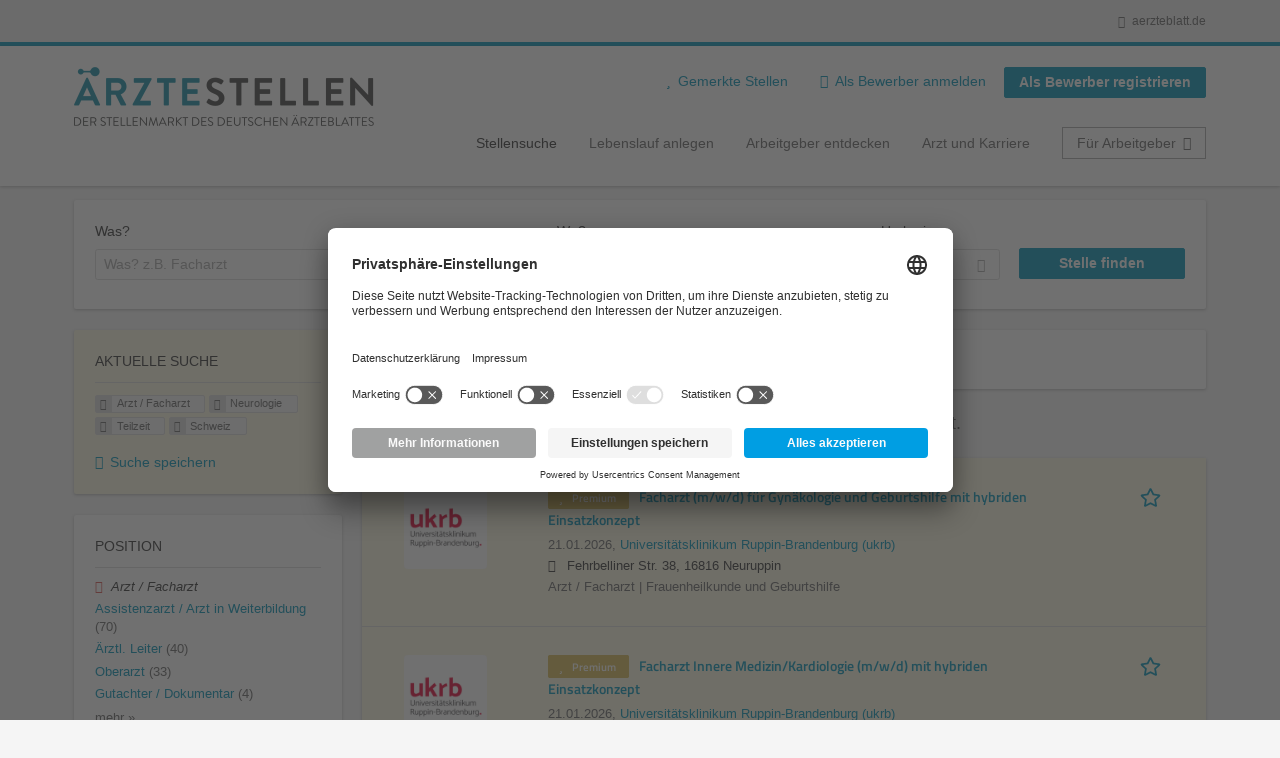

--- FILE ---
content_type: text/html; charset=utf-8
request_url: https://aerztestellen.aerzteblatt.de/de/stellen/arzt-facharzt/neurologie/teilzeit/schweiz-1
body_size: 18572
content:
<!DOCTYPE html>
<!--[if IEMobile 7]><html class="no-js ie iem7" lang="de" dir="ltr"><![endif]-->
<!--[if lte IE 6]><html class="no-js ie lt-ie9 lt-ie8 lt-ie7" lang="de" dir="ltr"><![endif]-->
<!--[if (IE 7)&(!IEMobile)]><html class="no-js ie lt-ie9 lt-ie8" lang="de" dir="ltr"><![endif]-->
<!--[if IE 8]><html class="no-js ie lt-ie9" lang="de" dir="ltr"><![endif]-->
<!--[if (gte IE 9)|(gt IEMobile 7)]><html class="no-js ie" lang="de" dir="ltr" prefix="og: http://ogp.me/ns# content: http://purl.org/rss/1.0/modules/content/ dc: http://purl.org/dc/terms/ foaf: http://xmlns.com/foaf/0.1/ rdfs: http://www.w3.org/2000/01/rdf-schema# sioc: http://rdfs.org/sioc/ns# sioct: http://rdfs.org/sioc/types# skos: http://www.w3.org/2004/02/skos/core# xsd: http://www.w3.org/2001/XMLSchema#"><![endif]-->
<!--[if !IE]><!--><html class="no-js" lang="de" dir="ltr" prefix="og: http://ogp.me/ns# content: http://purl.org/rss/1.0/modules/content/ dc: http://purl.org/dc/terms/ foaf: http://xmlns.com/foaf/0.1/ rdfs: http://www.w3.org/2000/01/rdf-schema# sioc: http://rdfs.org/sioc/ns# sioct: http://rdfs.org/sioc/types# skos: http://www.w3.org/2004/02/skos/core# xsd: http://www.w3.org/2001/XMLSchema#"><!--<![endif]-->
<head>
  <title>Arzt / Facharzt Neurologie Teilzeit Schweiz Stellenangebote | Ärztestellen</title>
  <!--[if IE]><![endif]-->
<meta charset="utf-8" />
<script>var dataLayer = window.dataLayer = window.dataLayer || []; dataLayer.push({"event":"daev_jobSearch","suchbegriff":"(none)","suchOrt":"(none)","radius":50,"anzahlStellenStandard":0,"anzahlStellenPremium":0});</script>
<script>dataLayer.push({"event":"jobSearch","entityId":-1,"entityType":"view","entityBundle":"(none)","entityUid":-1,"userRole":"anonymous","company":"(none)","companies":"(none)","occupations":"Arzt \/ Facharzt","occupation":"Arzt \/ Facharzt","regions":"(none)","region":"(none)","jobApplicationType":"(none)","jobSource":-1,"jobUpgrades":"(none)","employmentType":"Teilzeit","employmentTypes":"Teilzeit"});</script>
<meta name="description" content="Stellenangebote Arzt / Facharzt Neurologie Teilzeit Schweiz (0) - Im Stellenmarkt des Deutschen Ärzteblattes. Aktuelle Arzt / Facharzt Neurologie Teilzeit Schweiz Jobs finden ✓ Jetzt bewerben! " />
<link rel="preload" as="script" href="//data-df5a2bcc30.aerzteblatt.de/iomm/latest/manager/base/es6/bundle.js" id="IOMmBundle" />
<link rel="preload" as="script" href="//data-df5a2bcc30.aerzteblatt.de/iomm/latest/bootstrap/loader.js" />
<script type="text/javascript" src="//data-df5a2bcc30.aerzteblatt.de/iomm/latest/bootstrap/loader.js" data-cookieconsent="ignore"></script><link rel="dns-prefetch" href="//app.usercentrics.eu" />
<link rel="dns-prefetch" href="//api.usercentrics.eu" />
<link rel="preconnect" href="//privacy-proxy.usercentrics.eu" />
<link rel="preload" href="//privacy-proxy.usercentrics.eu/latest/uc-block.bundle.js" as="script" />
<script type="application/ld+json">{"@context":"http:\/\/schema.org","@type":"WebSite","name":"\u00c4RZTESTELLEN","url":"https:\/\/aerztestellen.aerzteblatt.de"}</script>
<script type="application/ld+json">{"@context":"http:\/\/schema.org","@type":"Organization","url":"https:\/\/aerztestellen.aerzteblatt.de","logo":"https:\/\/aerztestellen.aerzteblatt.de\/de\/sites\/all\/themes\/daev\/logo.png"}</script>
<link as="image" href="https://aerztestellen.aerzteblatt.de/sites/all/themes/daev/logo.png" rel="preload" />
<link as="font" href="https://aerztestellen.aerzteblatt.de/profiles/recruiter/themes/epiq/dist/fonts/fontawesome-webfont.woff" type="font/woff" crossorigin="1" rel="preload" />
<link rel="shortcut icon" href="https://aerztestellen.aerzteblatt.de/sites/all/themes/daev/favicon.ico" type="image/vnd.microsoft.icon" />
<script>window.dataLayer = window.dataLayer || []; window.dataLayer.push();</script>
<link rel="profile" href="http://www.w3.org/1999/xhtml/vocab" />
<meta property="og:image" name="twitter:image:src" content="https://aerztestellen.aerzteblatt.de/sites/all/themes/daev/dist/images/og-image.jpg" />
<meta property="og:image" content="https://aerztestellen.aerzteblatt.de/sites/all/themes/daev/dist/images/og-image.jpg" />
<meta name="HandheldFriendly" content="true" />
<meta name="MobileOptimized" content="width" />
<meta http-equiv="cleartype" content="on" />
<link rel="apple-touch-icon" href="https://aerztestellen.aerzteblatt.de/sites/all/themes/daev/apple-touch-icon.png" />
<link rel="apple-touch-icon-precomposed" href="https://aerztestellen.aerzteblatt.de/sites/all/themes/daev/apple-touch-icon-precomposed.png" />
<meta name="viewport" content="width=device-width, initial-scale=1.0, minimum-scale=1.0" />
<link rel="canonical" href="https://aerztestellen.aerzteblatt.de/de/stellen" />
<meta property="og:site_name" content="ÄRZTESTELLEN" />
<meta property="og:type" content="article" />
<meta property="og:url" content="https://aerztestellen.aerzteblatt.de/de/stellen/arzt-facharzt/neurologie/teilzeit/schweiz-1" />
  <link type="text/css" rel="stylesheet" href="https://aerztestellen.aerzteblatt.de/sites/default/files/advagg_css/css__ecI-b0vwEJN6z93gbin_rJzyoreyiqbGbvGNw-Nq9Js__v3bu_jS-KalT7VWCxG4S2YHDhQB22AbKBgcaS8N0x9U__1rowPd3nGgDuhVanR90ZAFqraqvkiKQQHDygyci8AV8.css" media="all" />
<style>@font-face{font-family:'drop';src:local(Arial),local(Droid)}@font-face{font-family:'spinjs';src:local(Arial),local(Droid)}.ajax-progress div.throbber{font-family:spinjs !important;line-height:15px;text-indent:1px;word-spacing:33px;letter-spacing:50px;font-size:25px;font-weight:400;text-decoration:none;color:#475a69;background-color:#000}</style>
<link type="text/css" rel="stylesheet" href="https://aerztestellen.aerzteblatt.de/sites/default/files/advagg_css/css__vU54MfjNdVCAsADJi8scutRkqay5Gml0xQwGlxzKiO4__InbwkTsiUsTkLUZXP3RVA3whlCiJEMudjeEvPi1nigk__1rowPd3nGgDuhVanR90ZAFqraqvkiKQQHDygyci8AV8.css" media="all" />
<style>.ajax-progress div.throbber{font-family:spinjs !important;line-height:15px;text-indent:1px;word-spacing:33px;letter-spacing:50px;font-size:25px;font-weight:400;text-decoration:none;color:#475a69;background-color:#000}</style>
<link type="text/css" rel="stylesheet" href="https://aerztestellen.aerzteblatt.de/sites/default/files/advagg_css/css__3xwCjRC3yEWwQ39H4ftBoP9huArJdmGJxI45FyzQsoU__fs1ZXvIQuE7ou9UWzEnxMHYNJNG-uml4YM5GeG1eQps__1rowPd3nGgDuhVanR90ZAFqraqvkiKQQHDygyci8AV8.css" media="all" />

<!--[if lte IE 8]>
<link type="text/css" rel="stylesheet" href="https://aerztestellen.aerzteblatt.de/sites/default/files/advagg_css/css__FdH8nmJ8eSLXMPefPi4-gIkPtLeyAvGUgOdM-KfDEBw__PJJb4NVqI4hg4CpIVizZyUlykDzpc_-lwgkEqYjllog__1rowPd3nGgDuhVanR90ZAFqraqvkiKQQHDygyci8AV8.css" media="all" />
<![endif]-->
  <script src="https://app.usercentrics.eu/browser-ui/latest/loader.js" id="usercentrics-cmp" data-settings-id="kOBwjo4B8SBWD2" defer="defer"></script>
<script src="//privacy-proxy.usercentrics.eu/latest/uc-block.bundle.js"></script>
<script>
<!--//--><![CDATA[//><!--
(function(w,d,s,l,i){w[l]=w[l]||[];w[l].push({'gtm.start':new Date().getTime(),event:'gtm.js'});var f=d.getElementsByTagName(s)[0];var j=d.createElement(s);var dl=l!='dataLayer'?'&l='+l:'';j.type='text/javascript';j.src='https://www.googletagmanager.com/gtm.js?id='+i+dl+'';j.async=true;f.parentNode.insertBefore(j,f);})(window,document,'script','dataLayer','GTM-KTKHTZX');
//--><!]]>
</script>
<script src="https://aerztestellen.aerzteblatt.de/sites/default/files/advagg_js/js__tMiQrI_BlQqX8HzKuuKIwdvREXuzQ7Vd_BcXyjMcUZc__daPvQIE0BfGR6IWu77ip99TDGYuK192DvCpJx0gkfeg__1rowPd3nGgDuhVanR90ZAFqraqvkiKQQHDygyci8AV8.js"></script>
<script src="https://aerztestellen.aerzteblatt.de/profiles/recruiter/modules/recruiter_internal/recruiter_cmp/js/user_centrics_browserui.js?t97agp"></script>
<script>
<!--//--><![CDATA[//><!--

function advagg_mod_defer_2() {
  document.createElement( "picture" );;
}
window.setTimeout(advagg_mod_defer_2, 0);
//--><!]]>
</script>
<script src="https://aerztestellen.aerzteblatt.de/sites/default/files/advagg_js/js__AYWcex83JxRNKRmuWZYHz4jR27UgJzUkfZpwuxEtOYY__6_b3EAQTaCxcEkOXWpTv_V8LvkuqxSr9VqqDC5rN4i8__1rowPd3nGgDuhVanR90ZAFqraqvkiKQQHDygyci8AV8.js"></script>
<script src="https://maps.googleapis.com/maps/api/js?key=AIzaSyDmPZhiVBi8p4A2TPy-dk1P2lPhWfVGeuQ&amp;libraries=places&amp;language=de"></script>
<script>
<!--//--><![CDATA[//><!--

function advagg_mod_defer_1() {
  IOMm('configure', { st: 'aerztebl', dn: 'data-df5a2bcc30.aerzteblatt.de', mh:5 });
IOMm('pageview', { cp: 'Aerztestellen_Stellenangebote' });;
}
window.setTimeout(advagg_mod_defer_1, 0);
//--><!]]>
</script>
<script src="https://aerztestellen.aerzteblatt.de/sites/default/files/advagg_js/js__IRX_Wd_ii0AWv_EScLd05q_ezWwp3wqtlB4glYD3ZtY__zw1tyKxGV9_5D9ic3xkAOWRuP4mzQ7J3S0xyCuoZ3lQ__1rowPd3nGgDuhVanR90ZAFqraqvkiKQQHDygyci8AV8.js"></script>
<script src="https://aerztestellen.aerzteblatt.de/sites/default/files/advagg_js/js__sFPiGtMG3UL_jaQ8kU0AbDAVfthhTuU5n8Wt0oKigPU__QGnT5oXyoAkrshDPCLyiuUNdkZYHlGNfdw1hW6VTAek__1rowPd3nGgDuhVanR90ZAFqraqvkiKQQHDygyci8AV8.js"></script>
<script src="https://aerztestellen.aerzteblatt.de/sites/default/files/advagg_js/js__MZ6GrwDV3CSa5PiKHrJNeEnyN1QANII7-zk2jAjF_fc__wSwF6soQagNvv-Kn-dr4tRJdTj_jRKa0_UzYbu20JXg__1rowPd3nGgDuhVanR90ZAFqraqvkiKQQHDygyci8AV8.js"></script>
<script>
<!--//--><![CDATA[//><!--
function checkGoogleMapsConsent(){if(typeof UC_UI==="undefined"){setTimeout(checkGoogleMapsConsent,100);return;}
var consents=UC_UI.getServicesBaseInfo().filter((consent)=>consent.name==="Google Maps");var search_field_style="none";var message_style="flex";if(consents.length>0&&consents[0].consent.status===true){var search_field_style="block";var message_style="none";}
document.querySelectorAll(".job-geo-location-cmp").forEach(function(el){el.style.display=search_field_style;});document.querySelectorAll(".cookie-optout-preferences-message").forEach(function(el){el.style.display=message_style;});}
window.addEventListener("load",function(e){checkGoogleMapsConsent();});window.addEventListener("onConsentStatusChange",function(e){checkGoogleMapsConsent();});
//--><!]]>
</script>
<script src="https://aerztestellen.aerzteblatt.de/sites/default/files/advagg_js/js__vHyPEuo7q-Fc0yXje7iV6szVfDN6mJ11ysIFBh6bcDs__pbguiF9LZcqGCTNpzW85gbSccDIxs5iAxmYkWjdSWRo__1rowPd3nGgDuhVanR90ZAFqraqvkiKQQHDygyci8AV8.js"></script>
<script src="https://aerztestellen.aerzteblatt.de/sites/default/files/advagg_js/js__XP5DCsQPY6MC0yZULmDacBIOjX7i7FibjaXZ_lbifeI__zAGKzw9oLAojelLb3EGtcGdoQIEX-yaJ98UAYbglv-M__1rowPd3nGgDuhVanR90ZAFqraqvkiKQQHDygyci8AV8.js"></script>
<script src="https://aerztestellen.aerzteblatt.de/sites/default/files/advagg_js/js__KJ5WapeecZh5P0PeyGbWhKLKYOsn5IgSltdPYzJTxzs__4mbZ9uvc-kqorVbN1frh4Nhft1l85m8C2M583KsVQ8M__1rowPd3nGgDuhVanR90ZAFqraqvkiKQQHDygyci8AV8.js"></script>
<script>
<!--//--><![CDATA[//><!--
jQuery.extend(Drupal.settings, {"basePath":"\/","pathPrefix":"de\/","setHasJsCookie":0,"jqueryUpdate":{"migrateMute":true,"migrateTrace":false},"ajaxPageState":{"theme":"daev","theme_token":"zr9C63wy3q3nbkUCXiDnXXgbVtAv5fojXOdxoQ4Heb8","jquery_version":"3.7.1","jquery_version_token":"pAAQRbcTWKDWPdeGVqg6cjU5wRTnm_zWB16Io4nEwRA","css":{"profiles\/recruiter\/themes\/omega\/omega\/css\/modules\/system\/system.base.css":1,"modules\/node\/node.css":1,"profiles\/recruiter\/modules\/picture\/picture_wysiwyg.css":1,"profiles\/recruiter\/themes\/omega\/omega\/css\/modules\/user\/user.base.css":1,"profiles\/recruiter\/modules\/tag1d7es_jquery_update\/replace\/jquery-ui-1.14.0\/jquery-ui.min.css":1,"modules\/overlay\/overlay-parent.css":1,"profiles\/recruiter\/modules\/hurricane\/hurricane_integration\/hurricane_ajax.css":1,"profiles\/recruiter\/modules\/hurricane\/hurricane_integration\/hurricane_autocomplete.css":1,"profiles\/recruiter\/modules\/formawesome\/css\/formawesome.base.css":1,"profiles\/recruiter\/modules\/formawesome\/css\/formawesome.theme.css":1,"profiles\/recruiter\/modules\/ctools\/css\/ctools.css":1,"profiles\/recruiter\/modules\/panels\/css\/panels.css":1,"profiles\/recruiter\/modules\/wysiwyg_linebreaks\/wysiwyg_linebreaks.css":1,"profiles\/recruiter\/modules\/flag\/theme\/flag.css":1,"profiles\/recruiter\/modules\/search_api_autocomplete\/search_api_autocomplete.css":1,"profiles\/recruiter\/themes\/epiq\/dist\/css\/fontawesome.css":1,"sites\/all\/themes\/daev\/dist\/css\/daev.styles.css":1,"sites\/all\/themes\/daev\/dist\/css\/daev.no-query.css":1},"js":{"profiles\/recruiter\/modules\/picture\/picturefill\/picturefill.js":1,"profiles\/recruiter\/modules\/picture\/picture.js":1,"profiles\/recruiter\/modules\/recruiter_internal\/recruiter_tracking\/js\/recruiter_tracking.gtm.js":1,"https:\/\/app.usercentrics.eu\/browser-ui\/latest\/loader.js":1,"\/\/privacy-proxy.usercentrics.eu\/latest\/uc-block.bundle.js":1,"profiles\/recruiter\/modules\/tag1d7es_jquery_update\/replace\/jquery\/3.7.1\/jquery.min.js":1,"profiles\/recruiter\/modules\/tag1d7es_jquery_update\/js\/jquery_migrate.js":1,"profiles\/recruiter\/modules\/tag1d7es_jquery_update\/replace\/jquery-migrate\/3\/jquery-migrate.min.js":1,"misc\/jquery-extend-3.4.0.js":1,"misc\/jquery-html-prefilter-3.5.0-backport.js":1,"misc\/jquery.once.js":1,"misc\/drupal.js":1,"profiles\/recruiter\/themes\/omega\/omega\/js\/no-js.js":1,"profiles\/recruiter\/modules\/tag1d7es_jquery_update\/js\/jquery_browser.js":1,"profiles\/recruiter\/modules\/tag1d7es_jquery_update\/replace\/jquery-ui-1.14.0\/jquery-ui.min.js":1,"misc\/jquery.ba-bbq.js":1,"modules\/overlay\/overlay-parent.js":1,"profiles\/recruiter\/modules\/tag1d7es_jquery_update\/replace\/ui\/external\/jquery.cookie.js":1,"profiles\/recruiter\/modules\/tag1d7es_jquery_update\/replace\/jquery.form\/4\/jquery.form.min.js":1,"profiles\/recruiter\/modules\/hurricane\/hurricane.js":1,"profiles\/recruiter\/libraries\/spinjs\/spin.js":1,"profiles\/recruiter\/modules\/hurricane\/hurricane_spinjs\/spinjs.js":1,"profiles\/recruiter\/libraries\/selectize.js\/dist\/js\/standalone\/selectize.js":1,"profiles\/recruiter\/modules\/formawesome\/js\/formawesome.selectize-accessible.js":1,"profiles\/recruiter\/modules\/formawesome\/js\/formawesome.selectize.js":1,"misc\/form-single-submit.js":1,"misc\/states.js":1,"misc\/ajax.js":1,"profiles\/recruiter\/modules\/tag1d7es_jquery_update\/js\/jquery_update.js":1,"profiles\/recruiter\/modules\/hurricane\/hurricane_integration\/hurricane_ajax.js":1,"profiles\/recruiter\/modules\/recruiter_internal\/recruiter_cmp\/js\/user_centrics_browserui.js":1,"profiles\/recruiter\/modules\/entityreference\/js\/entityreference.js":1,"public:\/\/languages\/de_e2vFx_YDg6SnDXQ8cWPeAbx5VhR7UySx02YuuBT1uv8.js":1,"profiles\/recruiter\/modules\/recruiter_internal\/recruiter_job_pagination\/js\/recruiter_search_pagination_job.js":1,"profiles\/recruiter\/modules\/flag\/theme\/flag.js":1,"profiles\/recruiter\/modules\/antibot\/js\/antibot.js":1,"misc\/progress.js":1,"profiles\/recruiter\/modules\/recruiter_features\/recruiter_job_search_notifications\/js\/recruiter_job_search_notifications.js":1,"profiles\/recruiter\/themes\/epiq\/dist\/js\/mini_exposed_filters.js":1,"misc\/autocomplete.js":1,"profiles\/recruiter\/modules\/search_api_autocomplete\/search_api_autocomplete.js":1,"https:\/\/maps.googleapis.com\/maps\/api\/js?key=AIzaSyDmPZhiVBi8p4A2TPy-dk1P2lPhWfVGeuQ\u0026libraries=places\u0026language=de":1,"profiles\/recruiter\/modules\/recruiter_internal\/recruiter_cmp\/js\/user_centrics_smart_data_protector.js":1,"profiles\/recruiter\/modules\/picture\/lazysizes\/lazysizes.js":1,"sites\/all\/modules\/daev_job\/js\/render_saved_searches.js":1,"profiles\/recruiter\/themes\/epiq\/bower_components\/hammerjs\/hammer.js":1,"profiles\/recruiter\/themes\/epiq\/dist\/js\/mobile_menu.js":1,"sites\/all\/modules\/daev_job\/js\/storage_available.js":1,"sites\/all\/modules\/daev_job\/js\/save_search_link.js":1,"profiles\/recruiter\/modules\/facetapi\/facetapi.js":1,"profiles\/recruiter\/modules\/datalayer\/datalayer.js":1,"profiles\/recruiter\/modules\/hurricane\/hurricane_integration\/hurricane_autocomplete.js":1,"profiles\/recruiter\/modules\/recruiter_internal\/recruiter_geocomplete\/js\/dist\/main.js":1,"profiles\/recruiter\/modules\/recruiter_internal\/recruiter_job_search_autocomplete\/js\/recruiter_job_search_autocomplete.js":1,"profiles\/recruiter\/modules\/formawesome\/js\/formawesome.status.js":1,"profiles\/recruiter\/themes\/epiq\/bower_components\/jquery-tiptip\/jquery.tipTip.minified.js":1,"profiles\/recruiter\/themes\/epiq\/bower_components\/matchMedia\/matchMedia.js":1,"profiles\/recruiter\/themes\/epiq\/bower_components\/jquery-placeholder\/jquery.placeholder.js":1,"profiles\/recruiter\/themes\/epiq\/bower_components\/svgxuse\/svgxuse.js":1,"profiles\/recruiter\/themes\/epiq\/dist\/js\/dialog.js":1,"profiles\/recruiter\/themes\/epiq\/dist\/js\/dropbutton.js":1,"profiles\/recruiter\/themes\/epiq\/dist\/js\/overlay.js":1,"profiles\/recruiter\/themes\/epiq\/dist\/js\/main.js":1,"profiles\/recruiter\/themes\/epiq\/dist\/js\/polyfill.js":1,"sites\/all\/themes\/daev\/dist\/js\/daev.js":1,"profiles\/recruiter\/modules\/tag1d7es_jquery_update\/js\/jquery_position.js":1}},"overlay":{"paths":{"admin":"user\/*\/addressbook\/*\/create\nuser\/*\/addressbook\/*\/edit\/*\nuser\/*\/addressbook\/*\/delete\/*\nnode\/*\/access\nimport\nimport\/*\nnode\/*\/import\nnode\/*\/delete-items\nnode\/*\/log\nfield-collection\/*\/*\/edit\nfield-collection\/*\/*\/delete\nfield-collection\/*\/add\/*\/*\nnode\/*\/edit\nnode\/*\/delete\nnode\/*\/revisions\nnode\/*\/revisions\/*\/revert\nnode\/*\/revisions\/*\/delete\nnode\/add\nnode\/add\/*\noverlay\/dismiss-message\njob-bookmarks-anon\njob-bookmarks-anon\/*\nfield-collection\/*\/*\/*\nreplicate\/*\/*\nnode\/*\/replicate\nfield-collection\/*\/*\/replicate\nuser\/*\/socialmedia\nbatch\ntaxonomy\/term\/*\/edit\nuser\/*\/cancel\nuser\/*\/edit\/*\nnode\/*\/translate\nnode\/*\/translate\/*\nnode\/*\/edit\/*\ntaxonomy\/term\/*\/translate\ntaxonomy\/term\/*\/translate\/*\ntaxonomy\/term\/*\/edit\/*\nmanage\/job\/extend_duration\/*\nnode\/*\/revisions\/view\/*\/*\nuser\/*\/saved-searches\ncontact\nresume_set_hidden\/*\njob_unpublish\/*\nbenutzer\nbenutzer\/registrieren\njob_application_reject\/*\nresume-contact-request\/*\nresume-contact-request-approved\/*\nresume-contact-request-approved-prompt\/*\nresume-import\nuser\/verify\nrecruiter\/add-job","non_admin":"admin\/structure\/block\/demo\/*\nfield-collection\/*\/*\/view\nadmin\/reports\/status\/php\nadmin\/commerce\/orders\/*\/pdf-invoice"},"pathPrefixes":["de","id-lang"],"ajaxCallback":"overlay-ajax"},"recruiterSearchJobPaginationInitialHash":"bd7135f5a6f1ea38b5fdeb61fb27c4cb","recruiterTrackingGtmMapping":{"usertype":"userType","entityid":"entityId","entitytype":"entityType","entitybundle":"entityBundle","entityuid":"entityUid","company":"company","userrole":"userRole","jobsource":"jobSource","occupations":"occupations","occupation":"occupation","regions":"regions","region":"region","jobapplicationtype":"jobApplicationType","jobupgrades":"jobUpgrades","jobtitel":"jobTitel","jobid":"jobId"},"daev_job":{"daev_job_saved_search_results":3},"flag":{"anonymous":true,"templates":{"job_bookmarks_79522":"  \u003Cspan class=\u0022flag-wrapper flag-job-bookmarks flag-job-bookmarks-79522\u0022\u003E\n      \u003Ca href=\u0022\/de\/flag\/unflag\/job_bookmarks\/79522?destination=search\/job\/arzt-facharzt\/neurologie\/teilzeit\/schweiz-1\u0026amp;token=b8cf3033403d64c4fe0aeb52c45fa117\u0022 title=\u0022\u0022 class=\u0022flag unflag-action flag-link-toggle\u0022 rel=\u0022nofollow\u0022\u003E\n      \n\u003Cspan class=\u0022recruiter-epiq-icon  svg-icon svg-icon--action\u0022  class=\u0022recruiter-epiq-icon  svg-icon svg-icon--action\u0022\u003E\n\u003Csvg xmlns=\u0022http:\/\/www.w3.org\/2000\/svg\u0022 role=\u0022img\u0022 aria-labelledby=\u0022shape-star\u0022 viewBox=\u00220 0 100 100\u0022\u003E\n      \u003Ctitle id=\u0022shape-star\u0022\u003EStelle gemerkt\u003C\/title\u003E\n    \u003Cuse\n    xlink:href=\u0022https:\/\/aerztestellen.aerzteblatt.de\/sites\/all\/themes\/daev\/dist\/icons\/defs\/icons.svg?refresh2#shape-star\u0022\u003E\u003C\/use\u003E\n\u003C\/svg\u003E\n\u003C\/span\u003E\n\u003Cspan\u003EStelle gemerkt\u003C\/span\u003E    \u003C\/a\u003E\n    \u003Cspan class=\u0022flag-throbber\u0022\u003E\u0026nbsp;\u003C\/span\u003E\n      \u003C\/span\u003E\n","job_bookmarks_79524":"  \u003Cspan class=\u0022flag-wrapper flag-job-bookmarks flag-job-bookmarks-79524\u0022\u003E\n      \u003Ca href=\u0022\/de\/flag\/unflag\/job_bookmarks\/79524?destination=search\/job\/arzt-facharzt\/neurologie\/teilzeit\/schweiz-1\u0026amp;token=95ea608d48eaae9bcf44e8f0ab3f182c\u0022 title=\u0022\u0022 class=\u0022flag unflag-action flag-link-toggle\u0022 rel=\u0022nofollow\u0022\u003E\n      \n\u003Cspan class=\u0022recruiter-epiq-icon  svg-icon svg-icon--action\u0022  class=\u0022recruiter-epiq-icon  svg-icon svg-icon--action\u0022\u003E\n\u003Csvg xmlns=\u0022http:\/\/www.w3.org\/2000\/svg\u0022 role=\u0022img\u0022 aria-labelledby=\u0022shape-star--2\u0022 viewBox=\u00220 0 100 100\u0022\u003E\n      \u003Ctitle id=\u0022shape-star--2\u0022\u003EStelle gemerkt\u003C\/title\u003E\n    \u003Cuse\n    xlink:href=\u0022https:\/\/aerztestellen.aerzteblatt.de\/sites\/all\/themes\/daev\/dist\/icons\/defs\/icons.svg?refresh2#shape-star\u0022\u003E\u003C\/use\u003E\n\u003C\/svg\u003E\n\u003C\/span\u003E\n\u003Cspan\u003EStelle gemerkt\u003C\/span\u003E    \u003C\/a\u003E\n    \u003Cspan class=\u0022flag-throbber\u0022\u003E\u0026nbsp;\u003C\/span\u003E\n      \u003C\/span\u003E\n","job_bookmarks_83468":"  \u003Cspan class=\u0022flag-wrapper flag-job-bookmarks flag-job-bookmarks-83468\u0022\u003E\n      \u003Ca href=\u0022\/de\/flag\/unflag\/job_bookmarks\/83468?destination=search\/job\/arzt-facharzt\/neurologie\/teilzeit\/schweiz-1\u0026amp;token=e806660bcdb0bde07f414302bea63798\u0022 title=\u0022\u0022 class=\u0022flag unflag-action flag-link-toggle\u0022 rel=\u0022nofollow\u0022\u003E\n      \n\u003Cspan class=\u0022recruiter-epiq-icon  svg-icon svg-icon--action\u0022  class=\u0022recruiter-epiq-icon  svg-icon svg-icon--action\u0022\u003E\n\u003Csvg xmlns=\u0022http:\/\/www.w3.org\/2000\/svg\u0022 role=\u0022img\u0022 aria-labelledby=\u0022shape-star--3\u0022 viewBox=\u00220 0 100 100\u0022\u003E\n      \u003Ctitle id=\u0022shape-star--3\u0022\u003EStelle gemerkt\u003C\/title\u003E\n    \u003Cuse\n    xlink:href=\u0022https:\/\/aerztestellen.aerzteblatt.de\/sites\/all\/themes\/daev\/dist\/icons\/defs\/icons.svg?refresh2#shape-star\u0022\u003E\u003C\/use\u003E\n\u003C\/svg\u003E\n\u003C\/span\u003E\n\u003Cspan\u003EStelle gemerkt\u003C\/span\u003E    \u003C\/a\u003E\n    \u003Cspan class=\u0022flag-throbber\u0022\u003E\u0026nbsp;\u003C\/span\u003E\n      \u003C\/span\u003E\n"}},"recruiterTrackingGtmMultipleEventsSettings":{"jobBookmark":["event","entityid","entitytype","entitybundle","entityuid","company","userrole","jobsource","occupations","occupation","regions","region","jobapplicationtype","jobupgrades","event","entityid","entitytype","entitybundle","entityuid","company","userrole","jobsource","occupations","occupation","regions","region","jobapplicationtype","jobupgrades","event","entityid","entitytype","entitybundle","entityuid","company","userrole","jobsource","occupations","occupation","regions","region","jobapplicationtype","jobupgrades","event","entityid","entitytype","entitybundle","entityuid","company","userrole","jobsource","occupations","occupation","regions","region","jobapplicationtype","jobupgrades","event","entityid","entitytype","entitybundle","entityuid","company","userrole","jobsource","occupations","occupation","regions","region","jobapplicationtype","jobupgrades","event","entityid","entitytype","entitybundle","entityuid","company","userrole","jobsource","occupations","occupation","regions","region","jobapplicationtype","jobupgrades"],"jobSave":["event","jobtitel","jobid","event","jobtitel","jobid","event","jobtitel","jobid","event","jobtitel","jobid","event","jobtitel","jobid","event","jobtitel","jobid"]},"better_exposed_filters":{"views":{"job2emptysearch":{"displays":{"block_occupation":{"filters":[]}}},"job_search":{"displays":{"search_page":{"filters":{"search":{"required":false},"job_geo_location":{"required":false}}}}}}},"antibot":{"forms":{"search-api-saved-searches-save-form":{"action":"\/de\/stellen\/arzt-facharzt\/neurologie\/teilzeit\/schweiz-1","key":"U2k-_S6zLZDbqKUj3YRRsiRov-VluJtx-nmIZ59dZaz"}}},"hurricane":{"map":{"line-height":true,"text-indent":true,"word-spacing":true,"letter-spacing":true,"font-size":true,"font-weight":[null,100,200,300,400,500,600,700,800,900],"font-family":["drop","spinjs"],"text-transform":[null,"none","capitalize","uppercase"],"text-decoration":[null,"none","underline","overline","line-through","blink"],"text-align":[null,"left","right","center","justify"],"white-space":[null,"normal","pre","nowrap","pre-wrap","pre-line"],"font-style":[null,"normal","italic","oblique"],"color":false,"background-color":false}},"ajax":{"edit-submit":{"callback":"search_api_saved_searches_save_form_ajax","wrapper":"search-api-saved-searches-save-form-wrapper","effect":"fade","method":"replaceWith","event":"mousedown","keypress":true,"prevent":"click","url":"\/de\/system\/ajax","submit":{"_triggering_element_name":"op","_triggering_element_value":"JobMail Service aktivieren!"}}},"urlIsAjaxTrusted":{"\/de\/system\/ajax":true,"\/de\/stellen\/arzt-facharzt\/neurologie\/teilzeit\/schweiz-1":true},"search_api_autocomplete":{"search_api_views_job_search":{"delay":0,"custom_path":true}},"formawesome":{"excludes":[""]},"states":{"#edit-job-geo-location":{"visible":{":input[name=\u0022radius\u0022],dummy-empty":{"!value":"empty"},":input[name=\u0022radius\u0022],dummy-not-empty":{"!value":"not empty"}}}},"geocomplete_views_form":{"fields":[{"input":"edit-job-geo-location","root":"root-job-geo-location","dataSelector":"data-geo","logActivity":false,"autoSubmit":true,"submit":"edit-submit-job-search","placeholder":"Wo? z.B. Ort, Bundesland, PLZ","returnTypes":["(regions)"],"minLength":1,"queryDelay":250,"fixtures":[{"label":"Berlin"},{"label":"M\u00fcnchen"},{"label":"Hamburg"},{"label":"K\u00f6ln"},{"label":"D\u00fcsseldorf"},{"label":"Frankfurt am Main"},{"label":"Stuttgart"},{"label":"Hannover"},{"label":"Bonn"},{"label":"Essen"}],"placeDetailFields":["address_components","formatted_address"],"forceGeocompleteLabel":false,"coordinatesOverride":[]}],"location_bias":{"lat":51,"lng":10,"radius":500000,"strictBounds":false}},"recruiterCMP":{"embedServices":{"youtube":"YouTube Video","vimeo":"Vimeo"}},"currentPath":"search\/job\/arzt-facharzt\/neurologie\/teilzeit\/schweiz-1","currentPathIsAdmin":false,"baseUrl":"https:\/\/aerztestellen.aerzteblatt.de","jobsPageUrl":"https:\/\/aerztestellen.aerzteblatt.de\/de\/stellen","facetapi":{"facets":[{"limit":"5","id":"facetapi-facet-search-apijob-search-block-field-job-occupational-fieldparents-all","searcher":"search_api@job_search","realmName":"block","facetName":"field_job_occupational_field:parents_all","queryType":null,"widget":"facetapi_links","showMoreText":"mehr \u00bb","showFewerText":"Show fewer"},{"limit":"5","id":"facetapi-facet-search-apijob-search-block-field-job-of-studyparents-all","searcher":"search_api@job_search","realmName":"block","facetName":"field_job_of_study:parents_all","queryType":null,"widget":"facetapi_links","showMoreText":"mehr \u00bb","showFewerText":"Show fewer"},{"limit":"5","id":"facetapi-facet-search-apijob-search-block-field-job-employment-type-termparents-all","searcher":"search_api@job_search","realmName":"block","facetName":"field_job_employment_type_term:parents_all","queryType":null,"widget":"facetapi_links","showMoreText":"mehr \u00bb","showFewerText":"Show fewer"},{"limit":"5","id":"facetapi-facet-search-apijob-search-block-field-daev-job-operation","searcher":"search_api@job_search","realmName":"block","facetName":"field_daev_job_operation","queryType":null,"widget":"facetapi_links","showMoreText":"mehr \u00bb","showFewerText":"Show fewer"},{"limit":"5","id":"facetapi-facet-search-apijob-search-block-recruiter-job-region-states","searcher":"search_api@job_search","realmName":"block","facetName":"recruiter_job_region_states","queryType":null,"widget":"facetapi_links","showMoreText":"mehr \u00bb","showFewerText":"Show fewer"},{"limit":"5","id":"facetapi-facet-search-apijob-search-block-job-country-region","searcher":"search_api@job_search","realmName":"block","facetName":"job_country_region","queryType":null,"widget":"facetapi_links","showMoreText":"mehr \u00bb","showFewerText":"Show fewer"},{"limit":"5","id":"facetapi-facet-search-apijob-search-block-recruiter-company-profile-job-organization-raw","searcher":"search_api@job_search","realmName":"block","facetName":"recruiter_company_profile_job_organization_raw","queryType":null,"widget":"facetapi_links","showMoreText":"mehr \u00bb","showFewerText":"Show fewer"}]},"dataLayer":{"languages":{"en":{"language":"en","name":"English","native":"English","direction":"0","enabled":"0","plurals":"0","formula":"","domain":"","prefix":"en","weight":"0","javascript":""},"de":{"language":"de","name":"German","native":"Deutsch","direction":"0","enabled":"1","plurals":"2","formula":"($n!=1)","domain":"","prefix":"de","weight":"0","javascript":"e2vFx_YDg6SnDXQ8cWPeAbx5VhR7UySx02YuuBT1uv8"},"id-lang":{"language":"id-lang","name":"ID","native":"ID","direction":"0","enabled":"1","plurals":"0","formula":"","domain":"","prefix":"id-lang","weight":"0","javascript":"ndz9e-af8R_oxQvSoYwuZirQ0cbjk1sSC74UTh6uFKg"},"jq":{"language":"jq","name":"Jobiqo","native":"Jobiqo","direction":"0","enabled":"0","plurals":"0","formula":"","domain":"","prefix":"jq","weight":"0","javascript":""}},"defaultLang":"de"},"epiqFormLabelFocusDisable":true});
//--><!]]>
</script>
</head>
<body class="html not-front not-logged-in page-search page-search-job page-search-job-arzt-facharzt page-search-job-arzt-facharzt-neurologie page-search-job-arzt-facharzt-neurologie-teilzeit page-search-job-arzt-facharzt-neurologie-teilzeit-schweiz-1 i18n-de section-search sidebar-first has-branding-logo is-recruiter-profile" x-ms-format-detection="none">
  <a href="#main-content" class="element-invisible element-focusable">Zum Hauptinhalt springen</a>
  <noscript aria-hidden="true"><iframe src="https://www.googletagmanager.com/ns.html?id=GTM-KTKHTZX" height="0" width="0" style="display:none;visibility:hidden" title="Google Tag Manager">Google Tag Manager</iframe></noscript>  <div  class="l-page">
    <div class="navigation-meta">
      <div class="l-region l-region--navigation-meta">
    <div id="block-daev-meta-navigation-daev-meta-navigation" class="block block--daev-meta-navigation block--daev-meta-navigation-daev-meta-navigation">
        <div class="block__content">
    <ul class="links"><li class="0 first last"><a href="https://www.aerzteblatt.de" target="_blank">aerzteblatt.de</a></li>
</ul>  </div>
</div>
  </div>
  </div>
    <header class="l-header" role="banner">
    <div class="l-mobile-menu">
      <div class="menu">
        <button class="menu--mobile__switch svg-icon--action svg-icon">
          
<span class="recruiter-epiq-icon svg-icon"  class="recruiter-epiq-icon svg-icon">
<svg xmlns="http://www.w3.org/2000/svg" role="img" aria-labelledby="bars" viewBox="0 0 100 100">
      <title id="bars">Menü</title>
    <use
    xlink:href="https://aerztestellen.aerzteblatt.de/sites/all/themes/daev/dist/icons/defs/icons.svg?refresh2#bars"></use>
</svg>
</span>
        </button>
      </div>
      <div class="l-branding-mobile">
                              <a href="/de"
               title="ÄRZTESTELLEN" rel="home"
               class="site-logo">
              <img src="https://aerztestellen.aerzteblatt.de/sites/all/themes/daev/logo.png"
                   alt="ÄRZTESTELLEN logo"/>
            </a>
                                </div>
      <a href="/search/job" class="svg-icon--action svg-icon">
        
<span class="recruiter-epiq-icon svg-icon"  class="recruiter-epiq-icon svg-icon">
<svg xmlns="http://www.w3.org/2000/svg" role="img" aria-labelledby="search" viewBox="0 0 100 100">
      <title id="search">Jobs suchen</title>
    <use
    xlink:href="https://aerztestellen.aerzteblatt.de/sites/all/themes/daev/dist/icons/defs/icons.svg?refresh2#search"></use>
</svg>
</span>
      </a>
    </div>
    <div class="l-container">
      <div class="l-branding">
                  <a href="/de"
             title="ÄRZTESTELLEN" rel="home"
             class="site-logo">
            <img src="https://aerztestellen.aerzteblatt.de/sites/all/themes/daev/logo.png"
                 alt="ÄRZTESTELLEN logo"/>
          </a>
                
                      </div>

            <div class="l-navigation-container mobile-menu">
        <div class="navigation__mobile-menu-branding">
                      <a href="/de"
               title="ÄRZTESTELLEN" rel="home"
               class="site-logo">
              <img src="https://aerztestellen.aerzteblatt.de/sites/all/themes/daev/logo.png"
                   alt="ÄRZTESTELLEN logo"/>
            </a>
                    <button class="mobile-menu__close svg-icon--action">
            
<span class="recruiter-epiq-icon svg-icon svg-icon--action"  class="recruiter-epiq-icon svg-icon svg-icon--action">
<svg xmlns="http://www.w3.org/2000/svg" role="img" aria-labelledby="times" viewBox="0 0 100 100">
      <title id="times">Menü schließen</title>
    <use
    xlink:href="https://aerztestellen.aerzteblatt.de/sites/all/themes/daev/dist/icons/defs/icons.svg?refresh2#times"></use>
</svg>
</span>
          </button>
        </div>
        <div class="l-navigation-top">
                      <div class="l-region l-region--navigation-top">
    <nav id="block-recruiter-job-bookmarks-bookmarks-link" class="block block--recruiter-job-bookmarks block--recruiter-job-bookmarks-bookmarks-link">
  <a href="/de/job-bookmarks" class="bookmarks-link">Gemerkte Stellen</a></nav>
<nav id="block-menu-menu-daev-applicant-login" role="navigation" aria-label="Loginmenü" class="block block--menu block--menu-menu-daev-applicant-login">
        <div class="block__title"><span><strong>Loginmenü</strong></span></div>
    
  <ul class="menu"><li class="first leaf"><a href="/de/user/login/daev" class="login-transparent">Als Bewerber anmelden</a></li>
<li class="last leaf"><a href="https://auth.aerzteblatt.de/realms/aerzteblatt/protocol/openid-connect/registrations?client_id=aerztestellen-jobiqo&amp;scope=openid%20aerztestellen&amp;redirect_uri=https%3A%2F%2Faerztestellen.aerzteblatt.de&amp;response_type=code" class="epiq-button--primary gtm-event" data-gtm-event="registerAsApplicantClick">Als Bewerber registrieren</a></li>
</ul></nav>
  </div>
        </div>
        <div class="l-navigation-main">
            <div class="l-region l-region--navigation">
    <nav id="block-menu-menu-applicant-menu" role="navigation" aria-label="Bewerbermenü" class="block block--menu block-main-menu block-applicant-menu block--menu-menu-applicant-menu">
        <div class="block__title"><span><strong>Bewerbermenü</strong></span></div>
    
  <ul class="menu"><li class="first collapsed active-trail"><a href="/de/stellen" class="active-trail active">Stellensuche</a></li>
<li class="leaf"><a href="/de/resume">Lebenslauf anlegen</a></li>
<li class="leaf"><a href="/de/arbeitgeber-entdecken">Arbeitgeber entdecken</a></li>
<li class="leaf"><a href="/de/redaktion">Arzt und Karriere</a></li>
<li class="last leaf"><a href="/de/arbeitgeber" class="menu-item--switch">Für Arbeitgeber</a></li>
</ul></nav>
  </div>
        </div>
      </div>
    </div>
  </header>

  
      <div class="l-search">
      <div class="l-container">
          <div class="l-region l-region--search">
    <div id="block-views-exp-job-search-search-page" class="block block--views block-search block-job-search block--views-exp-job-search-search-page">
        <div class="block__content">
    <form role="search" class="views-exposed-form-job-search-search-page recruiter-geo-search-enabled hide-radius-filter mini-exposed-filters" action="/de/stellen/arzt-facharzt/neurologie/teilzeit/schweiz-1" method="get" id="views-exposed-form-job-search-search-page" accept-charset="UTF-8"><div><div class="views-exposed-form">
  <div class="views-exposed-widgets clearfix">
          <div id="edit-search-wrapper" class="views-exposed-widget views-widget-filter-search_api_views_fulltext ">
                  <label for="edit-search">
            Was?          </label>
          <div class="views-widget">
            <div class="form-item form-type-autocomplete form-type-textfield form-item-search">
 <div class="form-item-input"><input class="auto_submit form-text form-autocomplete" data-search-api-autocomplete-search="search_api_views_job_search" placeholder="Was? z.B. Facharzt" type="text" id="edit-search" name="search" value="" size="30" maxlength="128" /><input type="hidden" id="edit-search-autocomplete" value="https://aerztestellen.aerzteblatt.de/sapi_autocomplete.php?machine_name=search_api_views_job_search&amp;language=de" disabled="disabled" class="autocomplete" />
</div></div>
          </div>
                      </div>
                <div id="edit-job-geo-location-wrapper" class="views-exposed-widget views-widget-filter-job_geo_location has-operator ">
                  <label for="edit-job-geo-location">
            Wo?          </label>
          <div class="views-widget">
            <div class="cookie-optout-preferences-message cookieconsent-optout-preferences" style="display: none;"><div>Bitte <a href="javascript: UC_UI.showFirstLayer();">passen Sie Ihre Privatsphäre-Einstellungen an</a>, um diese Inhalte zu sehen.</div></div><div style="display: none;" class="job-geo-location-cmp cookieconsent-optin-preferences"><input id="edit-job-geo-location" type="hidden" name="job_geo_location" value="" />
<div id='root-job-geo-location'><div class='views-exposed-widget' style='visibility: hidden;'><div class='geosuggest__input-wrapper'><input type='text'></div></div></div></div>          </div>
                      </div>
              <div class='views-exposed-widget views-widget-filter-job_geo_location views-geo-radius'>
          <label for="edit-radius">
            Umkreis          </label>
          <div class="views-operator">
            <div class="form-item form-type-select form-item-radius">
  <div class="form-item-input"><select aria-label="Umkreis" class="formawesome-enhanced form-select" id="edit-radius" name="radius"><option value="">-</option><option value="5">5 km</option><option value="25">25 km</option><option value="50" selected="selected">50 km</option><option value="100">100 km</option><option value="200">200 km</option></select>
</div></div>
          </div>
        </div>
                          <div class="views-exposed-widget views-submit-button">
      <div class="mobile-trigger-wrapper"><div class="mobile-facets__trigger-wrapper"><a class="mobile-facets__trigger svg-icon--action svg-icon--baseline keyboard-clickable" tabindex="0" role="button">
<span class="recruiter-epiq-icon svg-icon"  class="recruiter-epiq-icon svg-icon">
<svg xmlns="http://www.w3.org/2000/svg" role="img" aria-labelledby="sliders-h" viewBox="0 0 100 100">
    <use
    xlink:href="https://aerztestellen.aerzteblatt.de/sites/all/themes/daev/dist/icons/defs/icons.svg?refresh2#sliders-h"></use>
</svg>
</span>
</a></div><div class="mobile-facets__buttons-wrapper"></div></div><div class="form-item form-type-submit form-item-Stelle-finden">
 <input type="submit" id="edit-submit-job-search" name="Stelle finden" value="Stelle finden" class="form-submit button button--primary" />
</div>
<input class="latitude" data-geo="lat" type="hidden" name="lat" value="" />
<input class="longitude" data-geo="lng" type="hidden" name="lon" value="" />
<input class="country" data-geo="country" type="hidden" name="country" value="" />
<input class="administrative_area_level_1" data-geo="administrative_area_level_1" type="hidden" name="administrative_area_level_1" value="" />
    </div>
      </div>
</div>
</div></form><div class="saved_job_searches_wrapper"></div>  </div>
</div>
  </div>
      </div>
    </div>
  
  <div class="l-main">
    <div class="l-container">
      <div class="l-content" role="main">
        <a id="main-content"></a>
                                                                          <div class="l-region l-region--content">
    <div class="view view-job-search view-id-job_search view-display-id-search_page view-dom-id-5da6012349b42d47c10fa1a16e9b4353 mini-exposed-filters--results agent-box-sticky">
            <div class="view-header">
      <h1 class="search-result-header">Stellenangebote Arzt / Facharzt Neurologie (0)</h1><div class="recruiter-save-this-search-wrapper"></div>
<div role="dialog" aria-hidden="true" aria-labelledby="Search dialog" aria-describedby="Modal dialog to create a new saved search for jobs" class="block-search-api-saved-searches--modal md-effect-3" data-show-automatic="false" data-show-automatic-time="">
  <div id="block-search-api-saved-searches-job-search" class="block block--search-api-saved-searches agent-target block--search-api-saved-searches-job-search">
              <h2 class="block__title">JobMail Service</h2>
        
    <div class="block-search-api-saved-searches__inner">
      <div class="block-search-api-saved-searches__icon">
      </div>
      <div class="block__content">
        <noscript>
  <style>form.antibot { display: none !important; }</style>
  <div class="antibot-no-js antibot-message antibot-message-warning messages warning">
    You must have JavaScript enabled to use this form.  </div>
</noscript>
<div id="search-api-saved-searches-save-form-wrapper"><form class="search-api-saved-searches-save-form antibot" action="/antibot" method="post" id="search-api-saved-searches-save-form" accept-charset="UTF-8"><div><div id="edit-description" class="form-item form-type-item">
 
<div class="description">Stellenangebote per E-Mail für folgenden Suchauftrag erhalten:</div>
</div>
<div class="saved-search__search-results"> Arzt / Facharzt Neurologie Teilzeit Schweiz... </div><div class="form-item form-type-textfield form-item-mail">
  <label for="edit-mail">E-Mail <span class="form-required" title="Dieses Feld muss ausgefüllt werden.">*</span></label>
 <div class="form-item-input"><input placeholder="E-Mail" type="text" id="edit-mail" name="mail" value="" size="16" maxlength="100" class="form-text required" />
</div></div>
<input type="hidden" name="form_build_id" value="form-UFgdqpQHdfTKgcbYpdaCor2QIlEfObW_gcRWtSoxkgM" />
<input type="hidden" name="form_id" value="search_api_saved_searches_save_form" />
<input type="hidden" name="antibot_key" value="" />
<input type="hidden" name="antibot_timestamp" value="1768976213" />
<div class="form-item privacy-policy-message">Ich bin damit einverstanden, per E-Mail aktuelle Stellenangebote zu meinem Suchauftrag zu erhalten
        und regelmäßig per Newsletter zu aktuellen Themen aus der ärztlichen Arbeitswelt auf dem
        Laufenden zu bleiben. Die <a href="https://www.aerzteverlag.de/datenschutz/">Datenschutzhinweise</a> habe ich zur Kenntnis genommen. Eine Abmeldung ist
        jederzeit möglich.</div><div class="form-item form-type-submit form-item-op">
 <input type="submit" id="edit-submit" name="op" value="JobMail Service aktivieren!" class="form-submit button button--primary" />
</div>
<button type='button' class='hide-wide hide-narrow md-hide saved-search-button--cancel'>Abbrechen</button></div></form></div>      </div>
      <button class="md-close
                  md-hide-x                ">
        
<span class="recruiter-epiq-icon svg-icon"  class="recruiter-epiq-icon svg-icon">
<svg xmlns="http://www.w3.org/2000/svg" role="img" aria-labelledby="times" viewBox="0 0 100 100">
      <title id="times">Menü schließen</title>
    <use
    xlink:href="https://aerztestellen.aerzteblatt.de/sites/all/themes/daev/dist/icons/defs/icons.svg?refresh2#times"></use>
</svg>
</span>
<span class="hide-offscreen">Close dialog</span></button>
    </div>
  </div>
</div>
    </div>
  
  
  
  
  
      <div class="attachment attachment-after">
      <div class="jobs-empty-search">
      <div class="jobs-empty-search-text">
      <p>Ähnliche Stellenanzeigen für Arzt / Facharzt.</p>
    </div>
  
      <div class="view view-job2emptysearch view-id-job2emptysearch view-display-id-block_occupation view-dom-id-ec42259c6881af56a03c0c61f296a5cf">
        
  
  
      <div class="view-content">
        <div class="views-row views-row-1 views-row-odd views-row-first">
    
<article id="node-79522"  about="/de/stelle/facharzt-m-w-d-fuer-gynaekologie-und-geburtshilfe-mit-hybriden-einsatzkonzept-5699" typeof="sioc:Item foaf:Document" class="node node--job-per-template node-teaser highlighted-job has-logo node-job node--teaser node--job-per-template--teaser">
  <div class="job__logo">
        <a href="https://aerztestellen.aerzteblatt.de/de/stelle/facharzt-m-w-d-fuer-gynaekologie-und-geburtshilfe-mit-hybriden-einsatzkonzept-5699" class="recruiter-job-link" title="Facharzt (m/w/d) für Gynäkologie und Geburtshilfe mit hybriden Einsatzkonzept">
        <picture  title="Universitätsklinikum Ruppin-Brandenburg (ukrb)">
<!--[if IE 9]><video style="display: none;"><![endif]-->
<source data-srcset="https://aerztestellen.aerzteblatt.de/sites/default/files/styles/squared_teaser_logo_wide_1x/public/company_logos/ukrb_universitaetsklinikum_ruppin_brandenburg.png?itok=nBCzjt0J 1x, https://aerztestellen.aerzteblatt.de/sites/default/files/styles/squared_teaser_logo_wide_2x/public/company_logos/ukrb_universitaetsklinikum_ruppin_brandenburg.png?itok=dSP6FAFM 2x" data-aspectratio="200/200" media="(min-width: 1200px)" />
<source data-srcset="https://aerztestellen.aerzteblatt.de/sites/default/files/styles/squared_teaser_logo_narrow_1x/public/company_logos/ukrb_universitaetsklinikum_ruppin_brandenburg.png?itok=4dNT0Lea 1x, https://aerztestellen.aerzteblatt.de/sites/default/files/styles/squared_teaser_logo_narrow_2x/public/company_logos/ukrb_universitaetsklinikum_ruppin_brandenburg.png?itok=l6O_xet_ 2x" data-aspectratio="200/200" media="(min-width: 800px)" />
<source data-srcset="https://aerztestellen.aerzteblatt.de/sites/default/files/styles/squared_teaser_logo_small_1x/public/company_logos/ukrb_universitaetsklinikum_ruppin_brandenburg.png?itok=TFedUKaQ 1x, https://aerztestellen.aerzteblatt.de/sites/default/files/styles/squared_teaser_logo_small_2x/public/company_logos/ukrb_universitaetsklinikum_ruppin_brandenburg.png?itok=nEac_T4b 2x" data-aspectratio="150/150" media="(min-width: 480px)" />
<source data-srcset="https://aerztestellen.aerzteblatt.de/sites/default/files/styles/squared_teaser_logo_mobile_1x/public/company_logos/ukrb_universitaetsklinikum_ruppin_brandenburg.png?itok=aE-uN-Ks 1x, https://aerztestellen.aerzteblatt.de/sites/default/files/styles/squared_teaser_logo_mobile_2x/public/company_logos/ukrb_universitaetsklinikum_ruppin_brandenburg.png?itok=HvPD7smc 2x" data-aspectratio="200/200" media="(min-width: 0px)" />
<!--[if IE 9]></video><![endif]-->
<img  class="lazyload" data-aspectratio="" data-src="https://aerztestellen.aerzteblatt.de/sites/default/files/styles/frontpage_company_logo/public/company_logos/ukrb_universitaetsklinikum_ruppin_brandenburg.png?itok=DCbI88ec" alt="Universitätsklinikum Ruppin-Brandenburg (ukrb)" title="Universitätsklinikum Ruppin-Brandenburg (ukrb)" />
</picture>      </a>
      <div class="mobile_job_badge">
                  <span class="node--job__featured-badge">
          Premium        </span>
              </div>
    </div>

  <div class="mobile_job__content">
    <div class="job__content clearfix" class="node__content">
      <h2 class="node__title">
                  <div class="desktop_job_badge">
            <span class="node--job__featured-badge">
              Premium            </span>
          </div>
                <a href="https://aerztestellen.aerzteblatt.de/de/stelle/facharzt-m-w-d-fuer-gynaekologie-und-geburtshilfe-mit-hybriden-einsatzkonzept-5699" class="recruiter-job-link" title="Facharzt (m/w/d) für Gynäkologie und Geburtshilfe mit hybriden Einsatzkonzept">
          Facharzt (m/w/d) für Gynäkologie und Geburtshilfe mit hybriden Einsatzkonzept        </a>
      </h2>

      <div class="description">
      <span class="date">
                  21.01.2026,               </span>
        <span class="recruiter-company-profile-job-organization"><a href="https://aerztestellen.aerzteblatt.de/de/unternehmen/pro-klinik-holding-gmbh">Universitätsklinikum Ruppin-Brandenburg (ukrb)</a></span>      </div>

              <div class="location">
          Fehrbelliner Str. 38, 16816 Neuruppin        </div>
      
      <div class="terms">
        Arzt / Facharzt | Frauenheilkunde und Geburtshilfe      </div>
    </div>

    <div class="job__links">
      <div class="job__savethejob">
        <ul class="links links--inline node__links"><li class="flag-job_bookmarks first last"><span>  <span class="flag-wrapper flag-job-bookmarks flag-job-bookmarks-79522">
      <a href="/de/flag/flag/job_bookmarks/79522?destination=search/job/arzt-facharzt/neurologie/teilzeit/schweiz-1&amp;token=b8cf3033403d64c4fe0aeb52c45fa117" title="" class="flag flag-action flag-link-toggle gtm-event" rel="nofollow" data-gtm-events="jobBookmark|jobSave" data-gtm-entityId="79522" data-gtm-entityType="node" data-gtm-entityBundle="job_per_template" data-gtm-entityUid="-1" data-gtm-company="Universitätsklinikum Ruppin-Brandenburg (ukrb)" data-gtm-userRole="anonymous" data-gtm-jobSource="79099" data-gtm-occupations="Arzt / Facharzt" data-gtm-occupation="Arzt / Facharzt" data-gtm-regions="Neuruppin, DE" data-gtm-region="Neuruppin, DE" data-gtm-jobApplicationType="external" data-gtm-jobUpgrades="featured|refresh|extend_job_duration|sm_traffic_boost" data-gtm-jobTitel="Facharzt (m/w/d) für Gynäkologie und Geburtshilfe mit hybriden Einsatzkonzept" data-gtm-jobId="79522">
      
<span class="recruiter-epiq-icon  svg-icon svg-icon--action"  class="recruiter-epiq-icon  svg-icon svg-icon--action">
<svg xmlns="http://www.w3.org/2000/svg" role="img" aria-labelledby="shape-star-line--4" viewBox="0 0 100 100">
      <title id="shape-star-line--4">Merken</title>
    <use
    xlink:href="https://aerztestellen.aerzteblatt.de/sites/all/themes/daev/dist/icons/defs/icons.svg?refresh2#shape-star-line"></use>
</svg>
</span>
<span>Merken</span>    </a>
    <span class="flag-throbber">&nbsp;</span>
      </span>
</span></li>
</ul>      </div>
          </div>
  </div>
</article>
  </div>
  <div class="views-row views-row-2 views-row-even">
    
<article id="node-79524"  about="/de/stelle/facharzt-innere-medizin-kardiologie-m-w-d-mit-hybriden-einsatzkonzept-5705" typeof="sioc:Item foaf:Document" class="node node--job-per-template node-teaser highlighted-job has-logo node-job node--teaser node--job-per-template--teaser">
  <div class="job__logo">
        <a href="https://aerztestellen.aerzteblatt.de/de/stelle/facharzt-innere-medizin-kardiologie-m-w-d-mit-hybriden-einsatzkonzept-5705" class="recruiter-job-link" title="Facharzt Innere Medizin/Kardiologie (m/w/d) mit hybriden Einsatzkonzept">
        <picture  title="Universitätsklinikum Ruppin-Brandenburg (ukrb)">
<!--[if IE 9]><video style="display: none;"><![endif]-->
<source data-srcset="https://aerztestellen.aerzteblatt.de/sites/default/files/styles/squared_teaser_logo_wide_1x/public/company_logos/ukrb_universitaetsklinikum_ruppin_brandenburg.png?itok=nBCzjt0J 1x, https://aerztestellen.aerzteblatt.de/sites/default/files/styles/squared_teaser_logo_wide_2x/public/company_logos/ukrb_universitaetsklinikum_ruppin_brandenburg.png?itok=dSP6FAFM 2x" data-aspectratio="200/200" media="(min-width: 1200px)" />
<source data-srcset="https://aerztestellen.aerzteblatt.de/sites/default/files/styles/squared_teaser_logo_narrow_1x/public/company_logos/ukrb_universitaetsklinikum_ruppin_brandenburg.png?itok=4dNT0Lea 1x, https://aerztestellen.aerzteblatt.de/sites/default/files/styles/squared_teaser_logo_narrow_2x/public/company_logos/ukrb_universitaetsklinikum_ruppin_brandenburg.png?itok=l6O_xet_ 2x" data-aspectratio="200/200" media="(min-width: 800px)" />
<source data-srcset="https://aerztestellen.aerzteblatt.de/sites/default/files/styles/squared_teaser_logo_small_1x/public/company_logos/ukrb_universitaetsklinikum_ruppin_brandenburg.png?itok=TFedUKaQ 1x, https://aerztestellen.aerzteblatt.de/sites/default/files/styles/squared_teaser_logo_small_2x/public/company_logos/ukrb_universitaetsklinikum_ruppin_brandenburg.png?itok=nEac_T4b 2x" data-aspectratio="150/150" media="(min-width: 480px)" />
<source data-srcset="https://aerztestellen.aerzteblatt.de/sites/default/files/styles/squared_teaser_logo_mobile_1x/public/company_logos/ukrb_universitaetsklinikum_ruppin_brandenburg.png?itok=aE-uN-Ks 1x, https://aerztestellen.aerzteblatt.de/sites/default/files/styles/squared_teaser_logo_mobile_2x/public/company_logos/ukrb_universitaetsklinikum_ruppin_brandenburg.png?itok=HvPD7smc 2x" data-aspectratio="200/200" media="(min-width: 0px)" />
<!--[if IE 9]></video><![endif]-->
<img  class="lazyload" data-aspectratio="" data-src="https://aerztestellen.aerzteblatt.de/sites/default/files/styles/frontpage_company_logo/public/company_logos/ukrb_universitaetsklinikum_ruppin_brandenburg.png?itok=DCbI88ec" alt="Universitätsklinikum Ruppin-Brandenburg (ukrb)" title="Universitätsklinikum Ruppin-Brandenburg (ukrb)" />
</picture>      </a>
      <div class="mobile_job_badge">
                  <span class="node--job__featured-badge">
          Premium        </span>
              </div>
    </div>

  <div class="mobile_job__content">
    <div class="job__content clearfix" class="node__content">
      <h2 class="node__title">
                  <div class="desktop_job_badge">
            <span class="node--job__featured-badge">
              Premium            </span>
          </div>
                <a href="https://aerztestellen.aerzteblatt.de/de/stelle/facharzt-innere-medizin-kardiologie-m-w-d-mit-hybriden-einsatzkonzept-5705" class="recruiter-job-link" title="Facharzt Innere Medizin/Kardiologie (m/w/d) mit hybriden Einsatzkonzept">
          Facharzt Innere Medizin/Kardiologie (m/w/d) mit hybriden Einsatzkonzept        </a>
      </h2>

      <div class="description">
      <span class="date">
                  21.01.2026,               </span>
        <span class="recruiter-company-profile-job-organization"><a href="https://aerztestellen.aerzteblatt.de/de/unternehmen/pro-klinik-holding-gmbh">Universitätsklinikum Ruppin-Brandenburg (ukrb)</a></span>      </div>

              <div class="location">
          Fehrbelliner Str. 38, 16816 Neuruppin        </div>
      
      <div class="terms">
        Arzt / Facharzt | Innere Medizin | Innere Medizin und Kardiologie      </div>
    </div>

    <div class="job__links">
      <div class="job__savethejob">
        <ul class="links links--inline node__links"><li class="flag-job_bookmarks first last"><span>  <span class="flag-wrapper flag-job-bookmarks flag-job-bookmarks-79524">
      <a href="/de/flag/flag/job_bookmarks/79524?destination=search/job/arzt-facharzt/neurologie/teilzeit/schweiz-1&amp;token=95ea608d48eaae9bcf44e8f0ab3f182c" title="" class="flag flag-action flag-link-toggle gtm-event" rel="nofollow" data-gtm-events="jobBookmark|jobSave" data-gtm-entityId="79524" data-gtm-entityType="node" data-gtm-entityBundle="job_per_template" data-gtm-entityUid="-1" data-gtm-company="Universitätsklinikum Ruppin-Brandenburg (ukrb)" data-gtm-userRole="anonymous" data-gtm-jobSource="79099" data-gtm-occupations="Arzt / Facharzt" data-gtm-occupation="Arzt / Facharzt" data-gtm-regions="Neuruppin, DE" data-gtm-region="Neuruppin, DE" data-gtm-jobApplicationType="external" data-gtm-jobUpgrades="featured|refresh|extend_job_duration|sm_traffic_boost" data-gtm-jobTitel="Facharzt Innere Medizin/Kardiologie (m/w/d) mit hybriden Einsatzkonzept" data-gtm-jobId="79524">
      
<span class="recruiter-epiq-icon  svg-icon svg-icon--action"  class="recruiter-epiq-icon  svg-icon svg-icon--action">
<svg xmlns="http://www.w3.org/2000/svg" role="img" aria-labelledby="shape-star-line--5" viewBox="0 0 100 100">
      <title id="shape-star-line--5">Merken</title>
    <use
    xlink:href="https://aerztestellen.aerzteblatt.de/sites/all/themes/daev/dist/icons/defs/icons.svg?refresh2#shape-star-line"></use>
</svg>
</span>
<span>Merken</span>    </a>
    <span class="flag-throbber">&nbsp;</span>
      </span>
</span></li>
</ul>      </div>
          </div>
  </div>
</article>
  </div>
  <div class="views-row views-row-3 views-row-odd views-row-last">
    
<article id="node-83468"  about="/de/stelle/facharzt-fuer-anaesthesie-anstellung-m-w-d-372025-1a-1" typeof="sioc:Item foaf:Document" class="node node--job-per-template node-teaser no-logo node-job node--teaser node--job-per-template--teaser">
  <div class="job__logo">
        <a href="https://aerztestellen.aerzteblatt.de/de/stelle/facharzt-fuer-anaesthesie-anstellung-m-w-d-372025-1a-1" class="recruiter-job-link" title="Facharzt für Anästhesie in Anstellung (m/w/d)">
        <picture  title="Facharzt für Anästhesie in Anstellung (m/w/d)">
<!--[if IE 9]><video style="display: none;"><![endif]-->
<source data-srcset="https://aerztestellen.aerzteblatt.de/sites/default/files/styles/squared_teaser_logo_wide_1x/public/job-logo/augentageskliniken_mvz_jacobi.png?itok=gaobJ0kW 1x, https://aerztestellen.aerzteblatt.de/sites/default/files/styles/squared_teaser_logo_wide_2x/public/job-logo/augentageskliniken_mvz_jacobi.png?itok=WC2107Cf 2x" data-aspectratio="200/200" media="(min-width: 1200px)" />
<source data-srcset="https://aerztestellen.aerzteblatt.de/sites/default/files/styles/squared_teaser_logo_narrow_1x/public/job-logo/augentageskliniken_mvz_jacobi.png?itok=oTpzmXq- 1x, https://aerztestellen.aerzteblatt.de/sites/default/files/styles/squared_teaser_logo_narrow_2x/public/job-logo/augentageskliniken_mvz_jacobi.png?itok=kI7b2Ott 2x" data-aspectratio="200/200" media="(min-width: 800px)" />
<source data-srcset="https://aerztestellen.aerzteblatt.de/sites/default/files/styles/squared_teaser_logo_small_1x/public/job-logo/augentageskliniken_mvz_jacobi.png?itok=KoLQio61 1x, https://aerztestellen.aerzteblatt.de/sites/default/files/styles/squared_teaser_logo_small_2x/public/job-logo/augentageskliniken_mvz_jacobi.png?itok=wwA6nr0G 2x" data-aspectratio="150/150" media="(min-width: 480px)" />
<source data-srcset="https://aerztestellen.aerzteblatt.de/sites/default/files/styles/squared_teaser_logo_mobile_1x/public/job-logo/augentageskliniken_mvz_jacobi.png?itok=Ttwo-v1o 1x, https://aerztestellen.aerzteblatt.de/sites/default/files/styles/squared_teaser_logo_mobile_2x/public/job-logo/augentageskliniken_mvz_jacobi.png?itok=LZ-lDp08 2x" data-aspectratio="200/200" media="(min-width: 0px)" />
<!--[if IE 9]></video><![endif]-->
<img  class="lazyload" data-aspectratio="" data-src="https://aerztestellen.aerzteblatt.de/sites/default/files/styles/squared_logo/public/job-logo/augentageskliniken_mvz_jacobi.png?itok=DPXUC1uc" alt="Facharzt für Anästhesie in Anstellung (m/w/d) job image" title="Facharzt für Anästhesie in Anstellung (m/w/d)" />
</picture>      </a>
      <div class="mobile_job_badge">
              </div>
    </div>

  <div class="mobile_job__content">
    <div class="job__content clearfix" class="node__content">
      <h2 class="node__title">
                <a href="https://aerztestellen.aerzteblatt.de/de/stelle/facharzt-fuer-anaesthesie-anstellung-m-w-d-372025-1a-1" class="recruiter-job-link" title="Facharzt für Anästhesie in Anstellung (m/w/d)">
          Facharzt für Anästhesie in Anstellung (m/w/d)        </a>
      </h2>

      <div class="description">
      <span class="date">
                  21.01.2026,               </span>
        <span class="recruiter-company-profile-job-organization">Augentageskliniken MVZ Mittelhessen | Wetterau | Rhein Main</span>      </div>

              <div class="location">
          Schiffenberger Weg 113a, 35394 Gießen, Luisenstrasse 20, 63231 Bad Nauheim, Tituscorso 5, 60430 Frankfurt        </div>
      
      <div class="terms">
        Arzt / Facharzt | Anästhesiologie / Intensivmedizin      </div>
    </div>

    <div class="job__links">
      <div class="job__savethejob">
        <ul class="links links--inline node__links"><li class="flag-job_bookmarks first last"><span>  <span class="flag-wrapper flag-job-bookmarks flag-job-bookmarks-83468">
      <a href="/de/flag/flag/job_bookmarks/83468?destination=search/job/arzt-facharzt/neurologie/teilzeit/schweiz-1&amp;token=e806660bcdb0bde07f414302bea63798" title="" class="flag flag-action flag-link-toggle gtm-event" rel="nofollow" data-gtm-events="jobBookmark|jobSave" data-gtm-entityId="83468" data-gtm-entityType="node" data-gtm-entityBundle="job_per_template" data-gtm-entityUid="-1" data-gtm-company="Augentageskliniken MVZ Mittelhessen | Wetterau | Rhein Main" data-gtm-userRole="anonymous" data-gtm-jobSource="17822" data-gtm-occupations="Arzt / Facharzt" data-gtm-occupation="Arzt / Facharzt" data-gtm-regions="Gießen, DE|Bad Nauheim, DE|Frankfurt, DE" data-gtm-region="Gießen, DE" data-gtm-jobApplicationType="external" data-gtm-jobUpgrades="(none)" data-gtm-jobTitel="Facharzt für Anästhesie in Anstellung (m/w/d)" data-gtm-jobId="83468">
      
<span class="recruiter-epiq-icon  svg-icon svg-icon--action"  class="recruiter-epiq-icon  svg-icon svg-icon--action">
<svg xmlns="http://www.w3.org/2000/svg" role="img" aria-labelledby="shape-star-line--6" viewBox="0 0 100 100">
      <title id="shape-star-line--6">Merken</title>
    <use
    xlink:href="https://aerztestellen.aerzteblatt.de/sites/all/themes/daev/dist/icons/defs/icons.svg?refresh2#shape-star-line"></use>
</svg>
</span>
<span>Merken</span>    </a>
    <span class="flag-throbber">&nbsp;</span>
      </span>
</span></li>
</ul>      </div>
          </div>
  </div>
</article>
  </div>
    </div>
  
  
  
  
  
  
</div>  
      <div class="jobs-empty-search-text">
      <a href="/de/jobs" target="_blank" class="epiq-button epiq-button--primary">More jobs</a>    </div>
  </div>
    </div>
  
  
      <div class="view-footer">
      <div class="agent-box"><span class="agent-info"><strong>Passende Stellenangebote per E-Mail erhalten.</strong></span><span class="agent-link open-modal"><a href="#save-search" class="gtm-event" data-gtm-event="jobAlertActivateClick" data-gtm-usertype="Anonymous"><span class="recruiter-epiq-icon svg-icon" aria-hidden="true">
<svg xmlns="http://www.w3.org/2000/svg" role="img" aria-labelledby="bell" viewbox="0 0 100 100">      <title id="bell">Bell</title>    <use xlink:href="https://aerztestellen.aerzteblatt.de/sites/all/themes/daev/dist/icons/defs/icons.svg?refresh2#bell"></use></svg><p></p></span>JobMail Service anlegen!</a></span></div>
    </div>
  
  
</div>  </div>
              </div>

      <div role="complementary" class="l-region l-region--sidebar-first mini-exposed-filters sidebar--facetapi mobile-menu"'>
<div class="navigation__mobile-menu-branding">
      <a href="/de"
       title="ÄRZTESTELLEN" rel="home"
       class="site-logo">
      <img src="https://aerztestellen.aerzteblatt.de/sites/all/themes/daev/logo.png"
           alt="ÄRZTESTELLEN"/>
    </a>
    <button class="mobile-menu__close svg-icon--action">
    
<span class="recruiter-epiq-icon svg-icon svg-icon--action"  class="recruiter-epiq-icon svg-icon svg-icon--action">
<svg xmlns="http://www.w3.org/2000/svg" role="img" aria-labelledby="times--2" viewBox="0 0 100 100">
      <title id="times--2">Menü schließen</title>
    <use
    xlink:href="https://aerztestellen.aerzteblatt.de/sites/all/themes/daev/dist/icons/defs/icons.svg?refresh2#times"></use>
</svg>
</span>
  </button>
</div>
<div id="block-current-search-job-search-current-search" class="block block--current-search block--current-search-job-search-current-search">
        <div class="block__title"><span>Aktuelle Suche</span></div>
      <div class="block__content">
    <div class="current-search-item current-search-item-active current-search-item-active-items"><ul class=""><li class="active"><a href="/de/stellen/neurologie/teilzeit/schweiz-1" rel="nofollow" class="active"><i class="facetapi-clear"></i> <span class="element-invisible"> Filter nach &lt;span class=&#039;facetapi-facet-text&#039;&gt;Arzt / Facharzt&lt;/span&gt; entfernen </span></a><span class='facetapi-facet-text'>Arzt / Facharzt</span></li>
<li class="active active"><a href="/de/stellen/arzt-facharzt/teilzeit/schweiz-1" rel="nofollow" class="active"><i class="facetapi-clear"></i> <span class="element-invisible"> Filter nach &lt;span class=&#039;facetapi-facet-text&#039;&gt;Neurologie&lt;/span&gt; entfernen </span></a><span class='facetapi-facet-text'>Neurologie</span></li>
<li class="active active active"><a href="/de/stellen/arzt-facharzt/neurologie/schweiz-1" rel="nofollow" class="active"><i class="facetapi-clear"></i> <span class="element-invisible"> Filter nach &lt;span class=&#039;facetapi-facet-text&#039;&gt;Teilzeit&lt;/span&gt; entfernen </span></a><span class='facetapi-facet-text'>Teilzeit</span></li>
<li class="active active active active"><a href="/de/stellen/arzt-facharzt/neurologie/teilzeit" rel="nofollow" class="active"><i class="facetapi-clear"></i> <span class="element-invisible"> Filter nach &lt;span class=&#039;facetapi-facet-text&#039;&gt;Schweiz&lt;/span&gt; entfernen </span></a><span class='facetapi-facet-text'>Schweiz</span></li>
</ul></div><div class="recruiter-save-this-search-wrapper"></div>  </div>
</div>
<div id="block-daev-adspirit-medium-rectangle-1" class="block block--daev-adspirit block--daev-adspirit-medium-rectangle-1">
        <div class="block__content">
    
    <script language="JavaScript">
      <!--

        (function ($) {
          var query = '(min-width: 801px)';
          if (window.matchMedia(query).matches) {
            $('body').once('medium_rectangle_1', function() {
              if($('#block-daev-adspirit-medium-rectangle-1').length || $('.pane-daev-adspirit-medium-rectangle-1').length){
                document.write('<script src="https://daev1.adspirit.de/adscript.php?pid=349&ord=[timestamp]" type="text/javascript" language="JavaScript"></script>');
              }
            });
          }
          else {
            $('#block-daev-adspirit-medium-rectangle-1').hide();
            $('.pane-daev-adspirit-medium-rectangle-1').hide();
          }
        })(jQuery);
      //-->
    </script>  </div>
</div>
<div id="block-daev-adspirit-medium-rectangle-2-mobile" class="block block--daev-adspirit block--daev-adspirit-medium-rectangle-2-mobile">
        <div class="block__content">
    
    <script language="JavaScript">
      <!--

        (function ($) {
          var query = 'all and (max-width: 800px)';
          if (window.matchMedia(query).matches) {
            $('body').once('medium_rectangle_2_mobile', function() {
              if($('#block-daev-adspirit-medium-rectangle-2-mobile').length || $('.pane-daev-adspirit-medium-rectangle-2-mobile').length){
                document.write('<script src="https://daev1.adspirit.de/adscript.php?pid=350&ord=[timestamp]" type="text/javascript" language="JavaScript"></script>');
              }
            });
          }
          else {
            $('#block-daev-adspirit-medium-rectangle-2-mobile').hide();
            $('.pane-daev-adspirit-medium-rectangle-2-mobile').hide();
          }
        })(jQuery);
      //-->
    </script>  </div>
</div>
<div id="block-facetapi-v3nkwi4cgrji5bhgvl3k6y1dktykhuo8" class="block block--facetapi block--facetapi-v3nkwi4cgrji5bhgvl3k6y1dktykhuo8 block--menu">
        <div class="block__title"><span>Position</span></div>
      <div class="block__content">
    <ul class="facetapi-facetapi-links facetapi-facet-field-job-occupational-fieldparents-all" id="facetapi-facet-search-apijob-search-block-field-job-occupational-fieldparents-all"><li class="active leaf"><a href="/de/stellen/neurologie/teilzeit/schweiz-1" class="facetapi-active active" id="facetapi-link--98" title="Filter nach Arzt / Facharzt entfernen"><i class="facetapi-clear"></i> </a><span class="facetapi-facet-text">Arzt / Facharzt</span></li>
<li class="leaf"><a href="/de/stellen/assistenzarzt-arzt-weiterbildung/neurologie/teilzeit/schweiz-1" class="facetapi-inactive" id="facetapi-link--99"><span class="facetapi-facet-text">Assistenzarzt / Arzt in Weiterbildung</span> <span class="facetapi-link__counter">(70)</span></a></li>
<li class="leaf"><a href="/de/stellen/aerztl-leiter/neurologie/teilzeit/schweiz-1" class="facetapi-inactive" id="facetapi-link--100"><span class="facetapi-facet-text">Ärztl. Leiter</span> <span class="facetapi-link__counter">(40)</span></a></li>
<li class="leaf"><a href="/de/stellen/oberarzt/neurologie/teilzeit/schweiz-1" class="facetapi-inactive" id="facetapi-link--101"><span class="facetapi-facet-text">Oberarzt</span> <span class="facetapi-link__counter">(33)</span></a></li>
<li class="leaf"><a href="/de/stellen/gutachter-dokumentar/neurologie/teilzeit/schweiz-1" class="facetapi-inactive" id="facetapi-link--102"><span class="facetapi-facet-text">Gutachter / Dokumentar</span> <span class="facetapi-link__counter">(4)</span></a></li>
<li class="leaf"><a href="/de/stellen/amtsarzt/neurologie/teilzeit/schweiz-1" class="facetapi-inactive" id="facetapi-link--103"><span class="facetapi-facet-text">Amtsarzt</span> <span class="facetapi-link__counter">(3)</span></a></li>
<li class="leaf"><a href="/de/stellen/andere-taetigkeit/neurologie/teilzeit/schweiz-1" class="facetapi-inactive" id="facetapi-link--104"><span class="facetapi-facet-text">Andere Tätigkeit</span> <span class="facetapi-link__counter">(2)</span></a></li>
<li class="leaf"><a href="/de/stellen/betriebsarzt/neurologie/teilzeit/schweiz-1" class="facetapi-inactive" id="facetapi-link--105"><span class="facetapi-facet-text">Betriebsarzt</span> <span class="facetapi-link__counter">(2)</span></a></li>
<li class="leaf"><a href="/de/stellen/psych-psychotherapie/neurologie/teilzeit/schweiz-1" class="facetapi-inactive" id="facetapi-link--106"><span class="facetapi-facet-text">Psych. Psychotherapie</span> <span class="facetapi-link__counter">(2)</span></a></li>
<li class="leaf"><a href="/de/stellen/aerztl-geschaeftsfuehrer-direktor/neurologie/teilzeit/schweiz-1" class="facetapi-inactive" id="facetapi-link--107"><span class="facetapi-facet-text">Ärztl. Geschäftsführer / Direktor</span> <span class="facetapi-link__counter">(1)</span></a></li>
<li class="leaf"><a href="/de/stellen/belegarzt/neurologie/teilzeit/schweiz-1" class="facetapi-inactive" id="facetapi-link--108"><span class="facetapi-facet-text">Belegarzt</span> <span class="facetapi-link__counter">(1)</span></a></li>
<li class="leaf"><a href="/de/stellen/chefarzt/neurologie/teilzeit/schweiz-1" class="facetapi-inactive" id="facetapi-link--109"><span class="facetapi-facet-text">Chefarzt</span> <span class="facetapi-link__counter">(1)</span></a></li>
<li class="leaf"><a href="/de/stellen/dozent-referent/neurologie/teilzeit/schweiz-1" class="facetapi-inactive" id="facetapi-link--110"><span class="facetapi-facet-text">Dozent / Referent</span> <span class="facetapi-link__counter">(1)</span></a></li>
<li class="leaf"><a href="/de/stellen/famulatur/neurologie/teilzeit/schweiz-1" class="facetapi-inactive" id="facetapi-link--111"><span class="facetapi-facet-text">Famulatur</span> <span class="facetapi-link__counter">(1)</span></a></li>
<li class="leaf"><a href="/de/stellen/physician-assistant/neurologie/teilzeit/schweiz-1" class="facetapi-inactive" id="facetapi-link--112"><span class="facetapi-facet-text">Physician Assistant</span> <span class="facetapi-link__counter">(1)</span></a></li>
<li class="leaf"><a href="/de/stellen/praktisches-jahr/neurologie/teilzeit/schweiz-1" class="facetapi-inactive" id="facetapi-link--113"><span class="facetapi-facet-text">Praktisches Jahr</span> <span class="facetapi-link__counter">(1)</span></a></li>
<li class="leaf"><a href="/de/stellen/professor/neurologie/teilzeit/schweiz-1" class="facetapi-inactive" id="facetapi-link--114"><span class="facetapi-facet-text">Professor</span> <span class="facetapi-link__counter">(1)</span></a></li>
<li class="leaf"><a href="/de/stellen/stationsarzt/neurologie/teilzeit/schweiz-1" class="facetapi-inactive" id="facetapi-link--115"><span class="facetapi-facet-text">Stationsarzt</span> <span class="facetapi-link__counter">(1)</span></a></li>
</ul>  </div>
</div>
<div id="block-facetapi-pe57rfu6jawbjc3ffcu7iidegbzdjcmx" class="block block--facetapi block--facetapi-pe57rfu6jawbjc3ffcu7iidegbzdjcmx block--menu">
        <div class="block__title"><span>Fachgebiet</span></div>
      <div class="block__content">
    <ul class="facetapi-facetapi-links facetapi-facet-field-job-of-studyparents-all" id="facetapi-facet-search-apijob-search-block-field-job-of-studyparents-all"><li class="active leaf"><a href="/de/stellen/arzt-facharzt/teilzeit/schweiz-1" class="facetapi-active active" id="facetapi-link--116" title="Filter nach Neurologie entfernen"><i class="facetapi-clear"></i> </a><span class="facetapi-facet-text">Neurologie</span></li>
<li class="collapsed"><a href="/de/stellen/arzt-facharzt/innere-medizin-0/teilzeit/schweiz-1" class="facetapi-inactive" id="facetapi-link--117"><span class="facetapi-facet-text">Innere Medizin</span> <span class="facetapi-link__counter">(160)</span></a></li>
<li class="leaf"><a href="/de/stellen/arzt-facharzt/allgemeinmedizin/teilzeit/schweiz-1" class="facetapi-inactive" id="facetapi-link--118"><span class="facetapi-facet-text">Allgemeinmedizin</span> <span class="facetapi-link__counter">(116)</span></a></li>
<li class="collapsed"><a href="/de/stellen/arzt-facharzt/chirurgie-0/teilzeit/schweiz-1" class="facetapi-inactive" id="facetapi-link--119"><span class="facetapi-facet-text">Chirurgie</span> <span class="facetapi-link__counter">(71)</span></a></li>
<li class="collapsed"><a href="/de/stellen/arzt-facharzt/psychiatrie-und-psychotherapie-0/teilzeit/schweiz-1" class="facetapi-inactive" id="facetapi-link--120"><span class="facetapi-facet-text">Psychiatrie und Psychotherapie</span> <span class="facetapi-link__counter">(69)</span></a></li>
<li class="leaf"><a href="/de/stellen/arzt-facharzt/augenheilkunde/teilzeit/schweiz-1" class="facetapi-inactive" id="facetapi-link--121"><span class="facetapi-facet-text">Augenheilkunde</span> <span class="facetapi-link__counter">(57)</span></a></li>
<li class="leaf"><a href="/de/stellen/arzt-facharzt/transfusionsmedizin/teilzeit/schweiz-1" class="facetapi-inactive" id="facetapi-link--122"><span class="facetapi-facet-text">Transfusionsmedizin</span> <span class="facetapi-link__counter">(39)</span></a></li>
<li class="leaf"><a href="/de/stellen/arzt-facharzt/anaesthesiologie-intensivmedizin/teilzeit/schweiz-1" class="facetapi-inactive" id="facetapi-link--123"><span class="facetapi-facet-text">Anästhesiologie / Intensivmedizin</span> <span class="facetapi-link__counter">(36)</span></a></li>
<li class="collapsed"><a href="/de/stellen/arzt-facharzt/radiologie-0/teilzeit/schweiz-1" class="facetapi-inactive" id="facetapi-link--124"><span class="facetapi-facet-text">Radiologie</span> <span class="facetapi-link__counter">(35)</span></a></li>
<li class="collapsed"><a href="/de/stellen/arzt-facharzt/kinder-und-jugendmedizin-0/teilzeit/schweiz-1" class="facetapi-inactive" id="facetapi-link--125"><span class="facetapi-facet-text">Kinder- und Jugendmedizin</span> <span class="facetapi-link__counter">(27)</span></a></li>
<li class="leaf"><a href="/de/stellen/arzt-facharzt/andere-gebiete/teilzeit/schweiz-1" class="facetapi-inactive" id="facetapi-link--126"><span class="facetapi-facet-text">andere Gebiete</span> <span class="facetapi-link__counter">(19)</span></a></li>
<li class="collapsed"><a href="/de/stellen/arzt-facharzt/frauenheilkunde-und-geburtshilfe-uebersicht/teilzeit/schweiz-1" class="facetapi-inactive" id="facetapi-link--127"><span class="facetapi-facet-text">Frauenheilkunde und Geburtshilfe</span> <span class="facetapi-link__counter">(17)</span></a></li>
<li class="leaf"><a href="/de/stellen/arzt-facharzt/arbeitsmedizin/teilzeit/schweiz-1" class="facetapi-inactive" id="facetapi-link--128"><span class="facetapi-facet-text">Arbeitsmedizin</span> <span class="facetapi-link__counter">(16)</span></a></li>
<li class="leaf"><a href="/de/stellen/arzt-facharzt/oeffentliches-gesundheitswesen/teilzeit/schweiz-1" class="facetapi-inactive" id="facetapi-link--129"><span class="facetapi-facet-text">Öffentliches Gesundheitswesen</span> <span class="facetapi-link__counter">(15)</span></a></li>
<li class="leaf"><a href="/de/stellen/arzt-facharzt/notfallmedizin/teilzeit/schweiz-1" class="facetapi-inactive" id="facetapi-link--130"><span class="facetapi-facet-text">Notfallmedizin</span> <span class="facetapi-link__counter">(13)</span></a></li>
<li class="leaf"><a href="/de/stellen/arzt-facharzt/psychosomatische-medizin-und-psychotherapie/teilzeit/schweiz-1" class="facetapi-inactive" id="facetapi-link--131"><span class="facetapi-facet-text">Psychosomatische Medizin und Psychotherapie</span> <span class="facetapi-link__counter">(13)</span></a></li>
<li class="leaf"><a href="/de/stellen/arzt-facharzt/kinder-und-jugendpsychiatrie-und-psychotherapie/teilzeit/schweiz-1" class="facetapi-inactive" id="facetapi-link--132"><span class="facetapi-facet-text">Kinder- und Jugendpsychiatrie und -psychotherapie</span> <span class="facetapi-link__counter">(12)</span></a></li>
<li class="collapsed"><a href="/de/stellen/arzt-facharzt/hals-nasen-ohrenheilkunde-uebersicht/teilzeit/schweiz-1" class="facetapi-inactive" id="facetapi-link--133"><span class="facetapi-facet-text">Hals-Nasen-Ohrenheilkunde</span> <span class="facetapi-link__counter">(10)</span></a></li>
<li class="leaf"><a href="/de/stellen/arzt-facharzt/geriatrie/teilzeit/schweiz-1" class="facetapi-inactive" id="facetapi-link--134"><span class="facetapi-facet-text">Geriatrie</span> <span class="facetapi-link__counter">(8)</span></a></li>
<li class="collapsed"><a href="/de/stellen/arzt-facharzt/pathologie-uebersicht/teilzeit/schweiz-1" class="facetapi-inactive" id="facetapi-link--135"><span class="facetapi-facet-text">Pathologie</span> <span class="facetapi-link__counter">(8)</span></a></li>
<li class="leaf"><a href="/de/stellen/arzt-facharzt/strahlentherapie/teilzeit/schweiz-1" class="facetapi-inactive" id="facetapi-link--136"><span class="facetapi-facet-text">Strahlentherapie</span> <span class="facetapi-link__counter">(8)</span></a></li>
<li class="leaf"><a href="/de/stellen/arzt-facharzt/haut-und-geschlechtskrankheiten/teilzeit/schweiz-1" class="facetapi-inactive" id="facetapi-link--137"><span class="facetapi-facet-text">Haut- und Geschlechtskrankheiten</span> <span class="facetapi-link__counter">(7)</span></a></li>
<li class="leaf"><a href="/de/stellen/arzt-facharzt/laboratoriumsmedizin/teilzeit/schweiz-1" class="facetapi-inactive" id="facetapi-link--138"><span class="facetapi-facet-text">Laboratoriumsmedizin</span> <span class="facetapi-link__counter">(7)</span></a></li>
<li class="leaf"><a href="/de/stellen/arzt-facharzt/hygiene-und-umweltmedizin/teilzeit/schweiz-1" class="facetapi-inactive" id="facetapi-link--139"><span class="facetapi-facet-text">Hygiene- und Umweltmedizin</span> <span class="facetapi-link__counter">(5)</span></a></li>
<li class="leaf"><a href="/de/stellen/arzt-facharzt/mikrobiologie-und-infektionsepidemiologie/teilzeit/schweiz-1" class="facetapi-inactive" id="facetapi-link--140"><span class="facetapi-facet-text">Mikrobiologie und Infektionsepidemiologie</span> <span class="facetapi-link__counter">(5)</span></a></li>
<li class="leaf"><a href="/de/stellen/arzt-facharzt/palliativmedizin/teilzeit/schweiz-1" class="facetapi-inactive" id="facetapi-link--141"><span class="facetapi-facet-text">Palliativmedizin</span> <span class="facetapi-link__counter">(5)</span></a></li>
<li class="leaf"><a href="/de/stellen/arzt-facharzt/urologie/teilzeit/schweiz-1" class="facetapi-inactive" id="facetapi-link--142"><span class="facetapi-facet-text">Urologie</span> <span class="facetapi-link__counter">(5)</span></a></li>
<li class="leaf"><a href="/de/stellen/arzt-facharzt/nuklearmedizin/teilzeit/schweiz-1" class="facetapi-inactive" id="facetapi-link--143"><span class="facetapi-facet-text">Nuklearmedizin</span> <span class="facetapi-link__counter">(4)</span></a></li>
<li class="leaf"><a href="/de/stellen/arzt-facharzt/mund-kiefer-gesichtschirurgie/teilzeit/schweiz-1" class="facetapi-inactive" id="facetapi-link--144"><span class="facetapi-facet-text">Mund-Kiefer-Gesichtschirurgie</span> <span class="facetapi-link__counter">(3)</span></a></li>
<li class="leaf"><a href="/de/stellen/arzt-facharzt/physikalische-und-rehabilitative-medizin/teilzeit/schweiz-1" class="facetapi-inactive" id="facetapi-link--145"><span class="facetapi-facet-text">Physikalische- und Rehabilitative Medizin</span> <span class="facetapi-link__counter">(3)</span></a></li>
<li class="leaf"><a href="/de/stellen/arzt-facharzt/psychotherapeutische-medizin/teilzeit/schweiz-1" class="facetapi-inactive" id="facetapi-link--146"><span class="facetapi-facet-text">Psychotherapeutische Medizin</span> <span class="facetapi-link__counter">(3)</span></a></li>
<li class="leaf"><a href="/de/stellen/arzt-facharzt/humangenetik/teilzeit/schweiz-1" class="facetapi-inactive" id="facetapi-link--147"><span class="facetapi-facet-text">Humangenetik</span> <span class="facetapi-link__counter">(1)</span></a></li>
<li class="leaf"><a href="/de/stellen/arzt-facharzt/krankenhaushygiene/teilzeit/schweiz-1" class="facetapi-inactive" id="facetapi-link--148"><span class="facetapi-facet-text">Krankenhaushygiene</span> <span class="facetapi-link__counter">(1)</span></a></li>
</ul>  </div>
</div>
<div id="block-facetapi-izmjzjoerbiekfxpxetvxqncqhkah8gm" class="block block--facetapi block--facetapi-izmjzjoerbiekfxpxetvxqncqhkah8gm block--menu">
        <div class="block__title"><span>Art der Anstellung</span></div>
      <div class="block__content">
    <ul class="facetapi-facetapi-links facetapi-facet-field-job-employment-type-termparents-all" id="facetapi-facet-search-apijob-search-block-field-job-employment-type-termparents-all"><li class="active leaf"><a href="/de/stellen/arzt-facharzt/neurologie/schweiz-1" class="facetapi-active active" id="facetapi-link--93" title="Filter nach Teilzeit entfernen"><i class="facetapi-clear"></i> </a><span class="facetapi-facet-text">Teilzeit</span></li>
<li class="leaf"><a href="/de/stellen/arzt-facharzt/neurologie/vollzeit/schweiz-1" class="facetapi-inactive" id="facetapi-link--94"><span class="facetapi-facet-text">Vollzeit</span> <span class="facetapi-link__counter">(489)</span></a></li>
<li class="leaf"><a href="/de/stellen/arzt-facharzt/neurologie/befristet/schweiz-1" class="facetapi-inactive" id="facetapi-link--95"><span class="facetapi-facet-text">Befristet</span> <span class="facetapi-link__counter">(10)</span></a></li>
<li class="leaf"><a href="/de/stellen/arzt-facharzt/neurologie/honorarbasis/schweiz-1" class="facetapi-inactive" id="facetapi-link--96"><span class="facetapi-facet-text">Honorarbasis</span> <span class="facetapi-link__counter">(4)</span></a></li>
<li class="leaf"><a href="/de/stellen/arzt-facharzt/neurologie/vertretung/schweiz-1" class="facetapi-inactive" id="facetapi-link--97"><span class="facetapi-facet-text">Vertretung</span> <span class="facetapi-link__counter">(1)</span></a></li>
</ul>  </div>
</div>
<div id="block-facetapi-x2hhjcgalrsg6xbwgasdaii3gkdcazox" class="block block--facetapi block--facetapi-x2hhjcgalrsg6xbwgasdaii3gkdcazox block--menu">
        <div class="block__title"><span>Tätigkeit</span></div>
      <div class="block__content">
    <ul class="facetapi-facetapi-links facetapi-facet-field-daev-job-operation" id="facetapi-facet-search-apijob-search-block-field-daev-job-operation"><li class="leaf"><a href="/de/stellen/arzt-facharzt/neurologie/klinik/teilzeit/schweiz-1" class="facetapi-inactive" id="facetapi-link--19"><span class="facetapi-facet-text">Klinik</span> <span class="facetapi-link__counter">(338)</span></a></li>
<li class="leaf"><a href="/de/stellen/arzt-facharzt/neurologie/niedergelassener-bereich/teilzeit/schweiz-1" class="facetapi-inactive" id="facetapi-link--20"><span class="facetapi-facet-text">Niedergelassener Bereich</span> <span class="facetapi-link__counter">(93)</span></a></li>
<li class="leaf"><a href="/de/stellen/arzt-facharzt/neurologie/industrie-dienstleister/teilzeit/schweiz-1" class="facetapi-inactive" id="facetapi-link--21"><span class="facetapi-facet-text">Industrie / Dienstleister</span> <span class="facetapi-link__counter">(71)</span></a></li>
<li class="leaf"><a href="/de/stellen/arzt-facharzt/neurologie/mvz/teilzeit/schweiz-1" class="facetapi-inactive" id="facetapi-link--22"><span class="facetapi-facet-text">MVZ</span> <span class="facetapi-link__counter">(53)</span></a></li>
<li class="leaf"><a href="/de/stellen/arzt-facharzt/neurologie/oeffentlicher-dienst-0/teilzeit/schweiz-1" class="facetapi-inactive" id="facetapi-link--23"><span class="facetapi-facet-text">Öffentlicher Dienst</span> <span class="facetapi-link__counter">(29)</span></a></li>
<li class="leaf"><a href="/de/stellen/arzt-facharzt/neurologie/sonstiges/teilzeit/schweiz-1" class="facetapi-inactive" id="facetapi-link--24"><span class="facetapi-facet-text">Sonstiges</span> <span class="facetapi-link__counter">(5)</span></a></li>
<li class="leaf"><a href="/de/stellen/arzt-facharzt/neurologie/e-health/teilzeit/schweiz-1" class="facetapi-inactive" id="facetapi-link--25"><span class="facetapi-facet-text">E-Health</span> <span class="facetapi-link__counter">(1)</span></a></li>
</ul>  </div>
</div>
<div id="block-facetapi-g4chbhgffwqxiogb8phx4csrm0azazz4" class="block block--facetapi block--facetapi-g4chbhgffwqxiogb8phx4csrm0azazz4 block--menu">
        <div class="block__title"><span>Region</span></div>
      <div class="block__content">
    <ul class="facetapi-facetapi-links facetapi-facet-recruiter-job-region-states" id="facetapi-facet-search-apijob-search-block-recruiter-job-region-states"><li class="collapsed"><a href="/de/stellen/arzt-facharzt/neurologie/baden-wuerttemberg/teilzeit/schweiz-1" class="facetapi-inactive" id="facetapi-link--46"><span class="facetapi-facet-text">Baden-Württemberg</span> <span class="facetapi-link__counter">(73)</span></a></li>
<li class="collapsed"><a href="/de/stellen/arzt-facharzt/neurologie/bayern/teilzeit/schweiz-1" class="facetapi-inactive" id="facetapi-link--47"><span class="facetapi-facet-text">Bayern</span> <span class="facetapi-link__counter">(77)</span></a></li>
<li class="leaf"><a href="/de/stellen/arzt-facharzt/neurologie/berlin/teilzeit/schweiz-1" class="facetapi-inactive" id="facetapi-link--48"><span class="facetapi-facet-text">Berlin</span> <span class="facetapi-link__counter">(17)</span></a></li>
<li class="collapsed"><a href="/de/stellen/arzt-facharzt/neurologie/brandenburg/teilzeit/schweiz-1" class="facetapi-inactive" id="facetapi-link--49"><span class="facetapi-facet-text">Brandenburg</span> <span class="facetapi-link__counter">(39)</span></a></li>
<li class="leaf"><a href="/de/stellen/arzt-facharzt/neurologie/bremen/teilzeit/schweiz-1" class="facetapi-inactive" id="facetapi-link--50"><span class="facetapi-facet-text">Bremen</span> <span class="facetapi-link__counter">(5)</span></a></li>
<li class="leaf"><a href="/de/stellen/arzt-facharzt/neurologie/hamburg/teilzeit/schweiz-1" class="facetapi-inactive" id="facetapi-link--51"><span class="facetapi-facet-text">Hamburg</span> <span class="facetapi-link__counter">(29)</span></a></li>
<li class="collapsed"><a href="/de/stellen/arzt-facharzt/neurologie/hessen/teilzeit/schweiz-1" class="facetapi-inactive" id="facetapi-link--52"><span class="facetapi-facet-text">Hessen</span> <span class="facetapi-link__counter">(63)</span></a></li>
<li class="leaf"><a href="/de/stellen/arzt-facharzt/neurologie/kaernten/teilzeit/schweiz-1" class="facetapi-inactive" id="facetapi-link--53"><span class="facetapi-facet-text">Kärnten</span> <span class="facetapi-link__counter">(3)</span></a></li>
<li class="collapsed"><a href="/de/stellen/arzt-facharzt/neurologie/mecklenburg-vorpommern/teilzeit/schweiz-1" class="facetapi-inactive" id="facetapi-link--54"><span class="facetapi-facet-text">Mecklenburg-Vorpommern</span> <span class="facetapi-link__counter">(8)</span></a></li>
<li class="collapsed"><a href="/de/stellen/arzt-facharzt/neurologie/niedersachsen/teilzeit/schweiz-1" class="facetapi-inactive" id="facetapi-link--55"><span class="facetapi-facet-text">Niedersachsen</span> <span class="facetapi-link__counter">(45)</span></a></li>
<li class="collapsed"><a href="/de/stellen/arzt-facharzt/neurologie/nordrhein-westfalen/teilzeit/schweiz-1" class="facetapi-inactive" id="facetapi-link--56"><span class="facetapi-facet-text">Nordrhein-Westfalen</span> <span class="facetapi-link__counter">(124)</span></a></li>
<li class="leaf"><a href="/de/stellen/arzt-facharzt/neurologie/oberoesterreich/teilzeit/schweiz-1" class="facetapi-inactive" id="facetapi-link--57"><span class="facetapi-facet-text">Oberösterreich</span> <span class="facetapi-link__counter">(3)</span></a></li>
<li class="collapsed"><a href="/de/stellen/arzt-facharzt/neurologie/rheinland-pfalz/teilzeit/schweiz-1" class="facetapi-inactive" id="facetapi-link--58"><span class="facetapi-facet-text">Rheinland-Pfalz</span> <span class="facetapi-link__counter">(35)</span></a></li>
<li class="leaf"><a href="/de/stellen/arzt-facharzt/neurologie/saarland/teilzeit/schweiz-1" class="facetapi-inactive" id="facetapi-link--59"><span class="facetapi-facet-text">Saarland</span> <span class="facetapi-link__counter">(3)</span></a></li>
<li class="collapsed"><a href="/de/stellen/arzt-facharzt/neurologie/sachsen/teilzeit/schweiz-1" class="facetapi-inactive" id="facetapi-link--60"><span class="facetapi-facet-text">Sachsen</span> <span class="facetapi-link__counter">(19)</span></a></li>
<li class="collapsed"><a href="/de/stellen/arzt-facharzt/neurologie/sachsen-anhalt/teilzeit/schweiz-1" class="facetapi-inactive" id="facetapi-link--61"><span class="facetapi-facet-text">Sachsen-Anhalt</span> <span class="facetapi-link__counter">(2)</span></a></li>
<li class="collapsed"><a href="/de/stellen/arzt-facharzt/neurologie/schleswig-holstein/teilzeit/schweiz-1" class="facetapi-inactive" id="facetapi-link--62"><span class="facetapi-facet-text">Schleswig-Holstein</span> <span class="facetapi-link__counter">(21)</span></a></li>
<li class="collapsed"><a href="/de/stellen/arzt-facharzt/neurologie/thueringen/teilzeit/schweiz-1" class="facetapi-inactive" id="facetapi-link--63"><span class="facetapi-facet-text">Thüringen</span> <span class="facetapi-link__counter">(12)</span></a></li>
<li class="leaf"><a href="/de/stellen/arzt-facharzt/neurologie/tirol/teilzeit/schweiz-1" class="facetapi-inactive" id="facetapi-link--64"><span class="facetapi-facet-text">Tirol</span> <span class="facetapi-link__counter">(3)</span></a></li>
<li class="leaf"><a href="/de/stellen/arzt-facharzt/neurologie/trentino-alto-adige/teilzeit/schweiz-1" class="facetapi-inactive" id="facetapi-link--65"><span class="facetapi-facet-text">Trentino-Alto Adige</span> <span class="facetapi-link__counter">(3)</span></a></li>
<li class="leaf"><a href="/de/stellen/arzt-facharzt/neurologie/zuerich/teilzeit/schweiz-1" class="facetapi-inactive" id="facetapi-link--66"><span class="facetapi-facet-text">Zürich</span> <span class="facetapi-link__counter">(3)</span></a></li>
</ul>  </div>
</div>
<div id="block-facetapi-pgglsnqkuccxor1u51o1isoh7ggmzhpp" class="block block--facetapi block--facetapi-pgglsnqkuccxor1u51o1isoh7ggmzhpp block--menu">
        <div class="block__title"><span>Ausland</span></div>
      <div class="block__content">
    <ul class="facetapi-facetapi-links facetapi-facet-job-country-region" id="facetapi-facet-search-apijob-search-block-job-country-region"><li class="active leaf"><a href="/de/stellen/arzt-facharzt/neurologie/teilzeit" class="facetapi-active active" id="facetapi-link--90" title="Filter nach Schweiz entfernen"><i class="facetapi-clear"></i> </a><span class="facetapi-facet-text">Schweiz</span></li>
<li class="leaf"><a href="/de/stellen/arzt-facharzt/neurologie/teilzeit/oesterreich-1" class="facetapi-inactive" id="facetapi-link--91"><span class="facetapi-facet-text">Österreich</span> <span class="facetapi-link__counter">(11)</span></a></li>
<li class="leaf"><a href="/de/stellen/arzt-facharzt/neurologie/teilzeit/sonstige" class="facetapi-inactive" id="facetapi-link--92"><span class="facetapi-facet-text">sonstige</span> <span class="facetapi-link__counter">(9)</span></a></li>
</ul>  </div>
</div>
<div id="block-facetapi-f38lmzc4zmurbcssqp2xslejxwyta0iq" class="block block--facetapi block--facetapi-f38lmzc4zmurbcssqp2xslejxwyta0iq block--menu">
        <div class="block__title"><span>Unternehmen</span></div>
      <div class="block__content">
    <ul class="facetapi-facetapi-links facetapi-facet-recruiter-company-profile-job-organization-raw" id="facetapi-facet-search-apijob-search-block-recruiter-company-profile-job-organization-raw"><li class="leaf"><a href="/de/stellen/arzt-facharzt/neurologie/teilzeit/artemis-augenkliniken-und-mvz/schweiz-1" class="facetapi-inactive" id="facetapi-link--26"><span class="facetapi-facet-text">ARTEMIS AUGENKLINIKEN UND MVZ</span> <span class="facetapi-link__counter">(44)</span></a></li>
<li class="leaf"><a href="/de/stellen/arzt-facharzt/neurologie/teilzeit/drk-blutspendedienst-medizinische-dienstleistungen-gemeinnuetzige-gmbh/schweiz-1" class="facetapi-inactive" id="facetapi-link--27"><span class="facetapi-facet-text">DRK-Blutspendedienst Medizinische Dienstleistungen gemeinnützige GmbH</span> <span class="facetapi-link__counter">(34)</span></a></li>
<li class="leaf"><a href="/de/stellen/arzt-facharzt/neurologie/teilzeit/schoen-klinik-se/schweiz-1" class="facetapi-inactive" id="facetapi-link--28"><span class="facetapi-facet-text">Schön Klinik SE</span> <span class="facetapi-link__counter">(33)</span></a></li>
<li class="leaf"><a href="/de/stellen/arzt-facharzt/neurologie/teilzeit/barmherzige-brueder-trier-ggmbh/schweiz-1" class="facetapi-inactive" id="facetapi-link--29"><span class="facetapi-facet-text">Barmherzige Brüder Trier gGmbH</span> <span class="facetapi-link__counter">(29)</span></a></li>
<li class="leaf"><a href="/de/stellen/arzt-facharzt/neurologie/teilzeit/universitaetsklinikum-ruppin-brandenburg-ukrb/schweiz-1" class="facetapi-inactive" id="facetapi-link--30"><span class="facetapi-facet-text">Universitätsklinikum Ruppin-Brandenburg (ukrb)</span> <span class="facetapi-link__counter">(26)</span></a></li>
<li class="leaf"><a href="/de/stellen/arzt-facharzt/neurologie/teilzeit/asklepios-kliniken/schweiz-1" class="facetapi-inactive" id="facetapi-link--31"><span class="facetapi-facet-text">Asklepios Kliniken</span> <span class="facetapi-link__counter">(20)</span></a></li>
<li class="leaf"><a href="/de/stellen/arzt-facharzt/neurologie/teilzeit/avi-medical/schweiz-1" class="facetapi-inactive" id="facetapi-link--32"><span class="facetapi-facet-text">avi Medical</span> <span class="facetapi-link__counter">(14)</span></a></li>
<li class="leaf"><a href="/de/stellen/arzt-facharzt/neurologie/teilzeit/oberberg-gmbh/schweiz-1" class="facetapi-inactive" id="facetapi-link--33"><span class="facetapi-facet-text">Oberberg GmbH</span> <span class="facetapi-link__counter">(13)</span></a></li>
<li class="leaf"><a href="/de/stellen/arzt-facharzt/neurologie/teilzeit/alexianer-klinikum-hochsauerland-gmbh/schweiz-1" class="facetapi-inactive" id="facetapi-link--34"><span class="facetapi-facet-text">Alexianer Klinikum Hochsauerland GmbH</span> <span class="facetapi-link__counter">(10)</span></a></li>
<li class="leaf"><a href="/de/stellen/arzt-facharzt/neurologie/teilzeit/evangelisches-klinikum-bethel-krankenhaus-mara/schweiz-1" class="facetapi-inactive" id="facetapi-link--35"><span class="facetapi-facet-text">Evangelisches Klinikum Bethel | Krankenhaus Mara</span> <span class="facetapi-link__counter">(8)</span></a></li>
<li class="leaf"><a href="/de/stellen/arzt-facharzt/neurologie/teilzeit/arbeitsmedizinischer-dienst-der-bg-bau-gmbh/schweiz-1" class="facetapi-inactive" id="facetapi-link--36"><span class="facetapi-facet-text">Arbeitsmedizinischer Dienst der BG BAU GmbH</span> <span class="facetapi-link__counter">(7)</span></a></li>
<li class="leaf"><a href="/de/stellen/arzt-facharzt/neurologie/teilzeit/landeskrankenhaus-aoer/schweiz-1" class="facetapi-inactive" id="facetapi-link--37"><span class="facetapi-facet-text">Landeskrankenhaus (AöR)</span> <span class="facetapi-link__counter">(7)</span></a></li>
<li class="leaf"><a href="/de/stellen/arzt-facharzt/neurologie/teilzeit/praxis/schweiz-1" class="facetapi-inactive" id="facetapi-link--38"><span class="facetapi-facet-text">Praxis</span> <span class="facetapi-link__counter">(7)</span></a></li>
<li class="leaf"><a href="/de/stellen/arzt-facharzt/neurologie/teilzeit/klinikum-stuttgart/schweiz-1" class="facetapi-inactive" id="facetapi-link--39"><span class="facetapi-facet-text">Klinikum Stuttgart</span> <span class="facetapi-link__counter">(6)</span></a></li>
<li class="leaf"><a href="/de/stellen/arzt-facharzt/neurologie/teilzeit/helios-kliniken-gmbh/schweiz-1" class="facetapi-inactive" id="facetapi-link--40"><span class="facetapi-facet-text">Helios Kliniken GmbH</span> <span class="facetapi-link__counter">(5)</span></a></li>
<li class="leaf"><a href="/de/stellen/arzt-facharzt/neurologie/teilzeit/german-medicine-net/schweiz-1" class="facetapi-inactive" id="facetapi-link--41"><span class="facetapi-facet-text">German Medicine Net</span> <span class="facetapi-link__counter">(3)</span></a></li>
<li class="leaf"><a href="/de/stellen/arzt-facharzt/neurologie/teilzeit/marien-hospital-euskirchen-gmbh/schweiz-1" class="facetapi-inactive" id="facetapi-link--42"><span class="facetapi-facet-text">Marien-Hospital Euskirchen GmbH</span> <span class="facetapi-link__counter">(3)</span></a></li>
<li class="leaf"><a href="/de/stellen/arzt-facharzt/neurologie/teilzeit/mvz-1/schweiz-1" class="facetapi-inactive" id="facetapi-link--43"><span class="facetapi-facet-text">MVZ</span> <span class="facetapi-link__counter">(3)</span></a></li>
<li class="leaf"><a href="/de/stellen/arzt-facharzt/neurologie/teilzeit/suedtiroler-sanitaetsbetrieb/schweiz-1" class="facetapi-inactive" id="facetapi-link--44"><span class="facetapi-facet-text">Südtiroler Sanitätsbetrieb</span> <span class="facetapi-link__counter">(3)</span></a></li>
<li class="leaf"><a href="/de/stellen/arzt-facharzt/neurologie/teilzeit/agaplesion-diakonieklinikum-rotenburg-wuemme/schweiz-1" class="facetapi-inactive" id="facetapi-link--45"><span class="facetapi-facet-text">Agaplesion Diakonieklinikum Rotenburg (Wümme)</span> <span class="facetapi-link__counter">(2)</span></a></li>
</ul>  </div>
</div>
</div>
          </div>
  </div>

  <footer role="contentinfo">
    <div class="l-footer">
      <div class="l-container">
          <div class="l-region l-region--footer">
    <div id="block-block-1" class="block block--block block--block-1">
        <div class="block__content">
    <p><img alt="" src="/sites/all/themes/daev/logo-footer.png" width="178" height="35" /></p>
<ul class="social-icons">
<li class="social-icons--facebook">
  <a href="https://www.facebook.com/aerztestellen.de" rel="nofollow" target="_blank"><span>Facebook</span></a></li>
<li class="social-icons--linkedin"><a href="https://de.linkedin.com/company/aerztestellen-de" target="_blank"><span>LinkedIn</span></a></li>
<li class="social-icons--instagram"><a href="https://www.instagram.com/aerztestellen.de/" rel="nofollow" target="_blank"><span>Instagram</span></a></li>
</ul>
  </div>
</div>
<nav id="block-menu-menu-for-applicants" role="navigation" aria-label="Für Bewerber" class="block block--menu block--menu-menu-for-applicants">
        <div class="block__title">Für Bewerber</div>
    
  <ul class="menu"><li class="first leaf active-trail"><a href="/de/stellen" class="active-trail active">Stellensuche</a></li>
<li class="leaf"><a href="/de/resume">Lebenslauf anlegen</a></li>
<li class="leaf"><a href="/de/arbeitgeber-entdecken">Arbeitgeber entdecken</a></li>
<li class="leaf"><a href="/de/redaktion">Arzt und Karriere</a></li>
<li class="last leaf"><a href="/de/node/49263/">JobMail Service</a></li>
</ul></nav>
<nav id="block-menu-menu-for-recruiters" role="navigation" aria-label="Für Arbeitgeber" class="block block--menu block--menu-menu-for-recruiters">
        <div class="block__title">Für Arbeitgeber</div>
    
  <ul class="menu"><li class="first leaf"><a href="/de/arbeitgeber/produkte">Produkte &amp; Preise</a></li>
<li class="leaf"><a href="https://www.aerzteverlag.de/produkt/aerztestellen/">Mediadaten &amp; Ansprechpartner</a></li>
<li class="leaf"><a href="/de/company">Arbeitgeberprofil anlegen</a></li>
<li class="last leaf"><a href="/de/content/bis-der-arzt-kommt-der-recruiting-podcast-von-aerztestellen">Recruiting-Podcast </a></li>
</ul></nav>
<nav id="block-menu-menu-usefull-links" role="navigation" aria-label="Allgemein" class="block block--menu block--menu-menu-usefull-links">
        <div class="block__title">Allgemein</div>
    
  <ul class="menu"><li class="first leaf"><a href="https://www.aerzteblatt.de/impressum" target="_blank">Impressum</a></li>
<li class="leaf"><a href="/de/content/kontakt" target="_blank">Kontakt</a></li>
<li class="leaf"><a href="https://www.aerzteverlag.de/datenschutz" target="_blank">Datenschutz</a></li>
<li class="leaf"><a href="/de/content/newsletter">Newsletter</a></li>
<li class="last leaf"><a href="https://www.aerzteverlag.de/agb/" target="_blank">AGB</a></li>
</ul></nav>
  </div>
      </div>
    </div>

          <div class="l-footer-second">
        <div class="l-container">
            <div class="l-region l-region--footer-second">
    <div id="block-block-2" class="block block--block block--block-2">
        <div class="block__content">
    <p>Entwickelt durch <a href="https://www.jobiqo.com/de/loesungen/fachverlage-jobboerse/" target="_blank">JOBIQO</a></p>
  </div>
</div>
  </div>
        </div>
      </div>
      </footer>

</div>
<div class="md-overlay"></div>
  <script src="https://aerztestellen.aerzteblatt.de/sites/default/files/advagg_js/js__E4Fww3iin9MXE2n9xvHL9XFXvyFTfAfxQ-QNsiDJpak__Oa-wDtYZqQ_HyjU-fV0hUAIXMKeJKbM4ZIfHiGunDTY__1rowPd3nGgDuhVanR90ZAFqraqvkiKQQHDygyci8AV8.js"></script>
</body>
</html>
